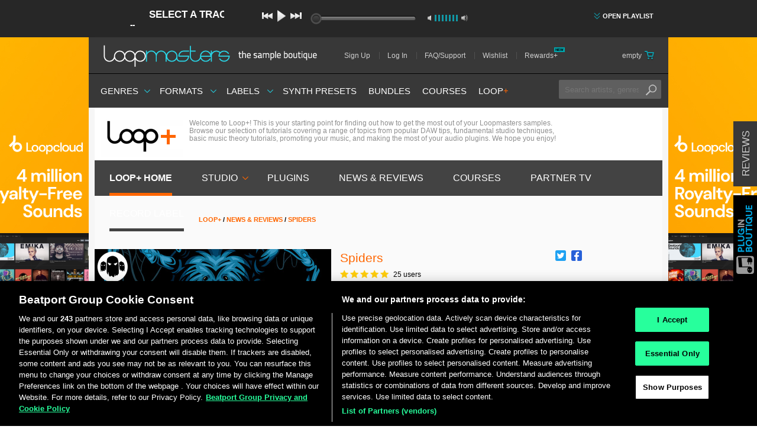

--- FILE ---
content_type: text/html; charset=utf-8
request_url: https://www.loopmasters.com/products/11691-Spiders/articles
body_size: 38538
content:
<!DOCTYPE html>
<html>
<head>
<script type="text/javascript">window.NREUM||(NREUM={});NREUM.info={"beacon":"bam.nr-data.net","errorBeacon":"bam.nr-data.net","licenseKey":"641e7bb3ac","applicationID":"1215","transactionName":"cw1cQUVZWFkEEBpZF0QLUVlSRRtcDwZQQA==","queueTime":1,"applicationTime":223,"agent":""}</script>
<script type="text/javascript">(window.NREUM||(NREUM={})).init={privacy:{cookies_enabled:true},ajax:{deny_list:[]},feature_flags:["soft_nav"]};(window.NREUM||(NREUM={})).loader_config={xpid:"XQUFVVZACQEBUQ==",licenseKey:"641e7bb3ac",applicationID:"1215",browserID:"169270"};;/*! For license information please see nr-loader-full-1.308.0.min.js.LICENSE.txt */
(()=>{var e,t,r={384:(e,t,r)=>{"use strict";r.d(t,{NT:()=>a,US:()=>u,Zm:()=>o,bQ:()=>d,dV:()=>c,pV:()=>l});var n=r(6154),i=r(1863),s=r(1910);const a={beacon:"bam.nr-data.net",errorBeacon:"bam.nr-data.net"};function o(){return n.gm.NREUM||(n.gm.NREUM={}),void 0===n.gm.newrelic&&(n.gm.newrelic=n.gm.NREUM),n.gm.NREUM}function c(){let e=o();return e.o||(e.o={ST:n.gm.setTimeout,SI:n.gm.setImmediate||n.gm.setInterval,CT:n.gm.clearTimeout,XHR:n.gm.XMLHttpRequest,REQ:n.gm.Request,EV:n.gm.Event,PR:n.gm.Promise,MO:n.gm.MutationObserver,FETCH:n.gm.fetch,WS:n.gm.WebSocket},(0,s.i)(...Object.values(e.o))),e}function d(e,t){let r=o();r.initializedAgents??={},t.initializedAt={ms:(0,i.t)(),date:new Date},r.initializedAgents[e]=t}function u(e,t){o()[e]=t}function l(){return function(){let e=o();const t=e.info||{};e.info={beacon:a.beacon,errorBeacon:a.errorBeacon,...t}}(),function(){let e=o();const t=e.init||{};e.init={...t}}(),c(),function(){let e=o();const t=e.loader_config||{};e.loader_config={...t}}(),o()}},782:(e,t,r)=>{"use strict";r.d(t,{T:()=>n});const n=r(860).K7.pageViewTiming},860:(e,t,r)=>{"use strict";r.d(t,{$J:()=>u,K7:()=>c,P3:()=>d,XX:()=>i,Yy:()=>o,df:()=>s,qY:()=>n,v4:()=>a});const n="events",i="jserrors",s="browser/blobs",a="rum",o="browser/logs",c={ajax:"ajax",genericEvents:"generic_events",jserrors:i,logging:"logging",metrics:"metrics",pageAction:"page_action",pageViewEvent:"page_view_event",pageViewTiming:"page_view_timing",sessionReplay:"session_replay",sessionTrace:"session_trace",softNav:"soft_navigations",spa:"spa"},d={[c.pageViewEvent]:1,[c.pageViewTiming]:2,[c.metrics]:3,[c.jserrors]:4,[c.spa]:5,[c.ajax]:6,[c.sessionTrace]:7,[c.softNav]:8,[c.sessionReplay]:9,[c.logging]:10,[c.genericEvents]:11},u={[c.pageViewEvent]:a,[c.pageViewTiming]:n,[c.ajax]:n,[c.spa]:n,[c.softNav]:n,[c.metrics]:i,[c.jserrors]:i,[c.sessionTrace]:s,[c.sessionReplay]:s,[c.logging]:o,[c.genericEvents]:"ins"}},944:(e,t,r)=>{"use strict";r.d(t,{R:()=>i});var n=r(3241);function i(e,t){"function"==typeof console.debug&&(console.debug("New Relic Warning: https://github.com/newrelic/newrelic-browser-agent/blob/main/docs/warning-codes.md#".concat(e),t),(0,n.W)({agentIdentifier:null,drained:null,type:"data",name:"warn",feature:"warn",data:{code:e,secondary:t}}))}},993:(e,t,r)=>{"use strict";r.d(t,{A$:()=>s,ET:()=>a,TZ:()=>o,p_:()=>i});var n=r(860);const i={ERROR:"ERROR",WARN:"WARN",INFO:"INFO",DEBUG:"DEBUG",TRACE:"TRACE"},s={OFF:0,ERROR:1,WARN:2,INFO:3,DEBUG:4,TRACE:5},a="log",o=n.K7.logging},1541:(e,t,r)=>{"use strict";r.d(t,{U:()=>i,f:()=>n});const n={MFE:"MFE",BA:"BA"};function i(e,t){if(2!==t?.harvestEndpointVersion)return{};const r=t.agentRef.runtime.appMetadata.agents[0].entityGuid;return e?{"source.id":e.id,"source.name":e.name,"source.type":e.type,"parent.id":e.parent?.id||r,"parent.type":e.parent?.type||n.BA}:{"entity.guid":r,appId:t.agentRef.info.applicationID}}},1687:(e,t,r)=>{"use strict";r.d(t,{Ak:()=>d,Ze:()=>h,x3:()=>u});var n=r(3241),i=r(7836),s=r(3606),a=r(860),o=r(2646);const c={};function d(e,t){const r={staged:!1,priority:a.P3[t]||0};l(e),c[e].get(t)||c[e].set(t,r)}function u(e,t){e&&c[e]&&(c[e].get(t)&&c[e].delete(t),p(e,t,!1),c[e].size&&f(e))}function l(e){if(!e)throw new Error("agentIdentifier required");c[e]||(c[e]=new Map)}function h(e="",t="feature",r=!1){if(l(e),!e||!c[e].get(t)||r)return p(e,t);c[e].get(t).staged=!0,f(e)}function f(e){const t=Array.from(c[e]);t.every(([e,t])=>t.staged)&&(t.sort((e,t)=>e[1].priority-t[1].priority),t.forEach(([t])=>{c[e].delete(t),p(e,t)}))}function p(e,t,r=!0){const a=e?i.ee.get(e):i.ee,c=s.i.handlers;if(!a.aborted&&a.backlog&&c){if((0,n.W)({agentIdentifier:e,type:"lifecycle",name:"drain",feature:t}),r){const e=a.backlog[t],r=c[t];if(r){for(let t=0;e&&t<e.length;++t)g(e[t],r);Object.entries(r).forEach(([e,t])=>{Object.values(t||{}).forEach(t=>{t[0]?.on&&t[0]?.context()instanceof o.y&&t[0].on(e,t[1])})})}}a.isolatedBacklog||delete c[t],a.backlog[t]=null,a.emit("drain-"+t,[])}}function g(e,t){var r=e[1];Object.values(t[r]||{}).forEach(t=>{var r=e[0];if(t[0]===r){var n=t[1],i=e[3],s=e[2];n.apply(i,s)}})}},1738:(e,t,r)=>{"use strict";r.d(t,{U:()=>f,Y:()=>h});var n=r(3241),i=r(9908),s=r(1863),a=r(944),o=r(5701),c=r(3969),d=r(8362),u=r(860),l=r(4261);function h(e,t,r,s){const h=s||r;!h||h[e]&&h[e]!==d.d.prototype[e]||(h[e]=function(){(0,i.p)(c.xV,["API/"+e+"/called"],void 0,u.K7.metrics,r.ee),(0,n.W)({agentIdentifier:r.agentIdentifier,drained:!!o.B?.[r.agentIdentifier],type:"data",name:"api",feature:l.Pl+e,data:{}});try{return t.apply(this,arguments)}catch(e){(0,a.R)(23,e)}})}function f(e,t,r,n,a){const o=e.info;null===r?delete o.jsAttributes[t]:o.jsAttributes[t]=r,(a||null===r)&&(0,i.p)(l.Pl+n,[(0,s.t)(),t,r],void 0,"session",e.ee)}},1741:(e,t,r)=>{"use strict";r.d(t,{W:()=>s});var n=r(944),i=r(4261);class s{#e(e,...t){if(this[e]!==s.prototype[e])return this[e](...t);(0,n.R)(35,e)}addPageAction(e,t){return this.#e(i.hG,e,t)}register(e){return this.#e(i.eY,e)}recordCustomEvent(e,t){return this.#e(i.fF,e,t)}setPageViewName(e,t){return this.#e(i.Fw,e,t)}setCustomAttribute(e,t,r){return this.#e(i.cD,e,t,r)}noticeError(e,t){return this.#e(i.o5,e,t)}setUserId(e,t=!1){return this.#e(i.Dl,e,t)}setApplicationVersion(e){return this.#e(i.nb,e)}setErrorHandler(e){return this.#e(i.bt,e)}addRelease(e,t){return this.#e(i.k6,e,t)}log(e,t){return this.#e(i.$9,e,t)}start(){return this.#e(i.d3)}finished(e){return this.#e(i.BL,e)}recordReplay(){return this.#e(i.CH)}pauseReplay(){return this.#e(i.Tb)}addToTrace(e){return this.#e(i.U2,e)}setCurrentRouteName(e){return this.#e(i.PA,e)}interaction(e){return this.#e(i.dT,e)}wrapLogger(e,t,r){return this.#e(i.Wb,e,t,r)}measure(e,t){return this.#e(i.V1,e,t)}consent(e){return this.#e(i.Pv,e)}}},1863:(e,t,r)=>{"use strict";function n(){return Math.floor(performance.now())}r.d(t,{t:()=>n})},1910:(e,t,r)=>{"use strict";r.d(t,{i:()=>s});var n=r(944);const i=new Map;function s(...e){return e.every(e=>{if(i.has(e))return i.get(e);const t="function"==typeof e?e.toString():"",r=t.includes("[native code]"),s=t.includes("nrWrapper");return r||s||(0,n.R)(64,e?.name||t),i.set(e,r),r})}},2555:(e,t,r)=>{"use strict";r.d(t,{D:()=>o,f:()=>a});var n=r(384),i=r(8122);const s={beacon:n.NT.beacon,errorBeacon:n.NT.errorBeacon,licenseKey:void 0,applicationID:void 0,sa:void 0,queueTime:void 0,applicationTime:void 0,ttGuid:void 0,user:void 0,account:void 0,product:void 0,extra:void 0,jsAttributes:{},userAttributes:void 0,atts:void 0,transactionName:void 0,tNamePlain:void 0};function a(e){try{return!!e.licenseKey&&!!e.errorBeacon&&!!e.applicationID}catch(e){return!1}}const o=e=>(0,i.a)(e,s)},2614:(e,t,r)=>{"use strict";r.d(t,{BB:()=>a,H3:()=>n,g:()=>d,iL:()=>c,tS:()=>o,uh:()=>i,wk:()=>s});const n="NRBA",i="SESSION",s=144e5,a=18e5,o={STARTED:"session-started",PAUSE:"session-pause",RESET:"session-reset",RESUME:"session-resume",UPDATE:"session-update"},c={SAME_TAB:"same-tab",CROSS_TAB:"cross-tab"},d={OFF:0,FULL:1,ERROR:2}},2646:(e,t,r)=>{"use strict";r.d(t,{y:()=>n});class n{constructor(e){this.contextId=e}}},2843:(e,t,r)=>{"use strict";r.d(t,{G:()=>s,u:()=>i});var n=r(3878);function i(e,t=!1,r,i){(0,n.DD)("visibilitychange",function(){if(t)return void("hidden"===document.visibilityState&&e());e(document.visibilityState)},r,i)}function s(e,t,r){(0,n.sp)("pagehide",e,t,r)}},3241:(e,t,r)=>{"use strict";r.d(t,{W:()=>s});var n=r(6154);const i="newrelic";function s(e={}){try{n.gm.dispatchEvent(new CustomEvent(i,{detail:e}))}catch(e){}}},3304:(e,t,r)=>{"use strict";r.d(t,{A:()=>s});var n=r(7836);const i=()=>{const e=new WeakSet;return(t,r)=>{if("object"==typeof r&&null!==r){if(e.has(r))return;e.add(r)}return r}};function s(e){try{return JSON.stringify(e,i())??""}catch(e){try{n.ee.emit("internal-error",[e])}catch(e){}return""}}},3333:(e,t,r)=>{"use strict";r.d(t,{$v:()=>u,TZ:()=>n,Xh:()=>c,Zp:()=>i,kd:()=>d,mq:()=>o,nf:()=>a,qN:()=>s});const n=r(860).K7.genericEvents,i=["auxclick","click","copy","keydown","paste","scrollend"],s=["focus","blur"],a=4,o=1e3,c=2e3,d=["PageAction","UserAction","BrowserPerformance"],u={RESOURCES:"experimental.resources",REGISTER:"register"}},3434:(e,t,r)=>{"use strict";r.d(t,{Jt:()=>s,YM:()=>d});var n=r(7836),i=r(5607);const s="nr@original:".concat(i.W),a=50;var o=Object.prototype.hasOwnProperty,c=!1;function d(e,t){return e||(e=n.ee),r.inPlace=function(e,t,n,i,s){n||(n="");const a="-"===n.charAt(0);for(let o=0;o<t.length;o++){const c=t[o],d=e[c];l(d)||(e[c]=r(d,a?c+n:n,i,c,s))}},r.flag=s,r;function r(t,r,n,c,d){return l(t)?t:(r||(r=""),nrWrapper[s]=t,function(e,t,r){if(Object.defineProperty&&Object.keys)try{return Object.keys(e).forEach(function(r){Object.defineProperty(t,r,{get:function(){return e[r]},set:function(t){return e[r]=t,t}})}),t}catch(e){u([e],r)}for(var n in e)o.call(e,n)&&(t[n]=e[n])}(t,nrWrapper,e),nrWrapper);function nrWrapper(){var s,o,l,h;let f;try{o=this,s=[...arguments],l="function"==typeof n?n(s,o):n||{}}catch(t){u([t,"",[s,o,c],l],e)}i(r+"start",[s,o,c],l,d);const p=performance.now();let g;try{return h=t.apply(o,s),g=performance.now(),h}catch(e){throw g=performance.now(),i(r+"err",[s,o,e],l,d),f=e,f}finally{const e=g-p,t={start:p,end:g,duration:e,isLongTask:e>=a,methodName:c,thrownError:f};t.isLongTask&&i("long-task",[t,o],l,d),i(r+"end",[s,o,h],l,d)}}}function i(r,n,i,s){if(!c||t){var a=c;c=!0;try{e.emit(r,n,i,t,s)}catch(t){u([t,r,n,i],e)}c=a}}}function u(e,t){t||(t=n.ee);try{t.emit("internal-error",e)}catch(e){}}function l(e){return!(e&&"function"==typeof e&&e.apply&&!e[s])}},3606:(e,t,r)=>{"use strict";r.d(t,{i:()=>s});var n=r(9908);s.on=a;var i=s.handlers={};function s(e,t,r,s){a(s||n.d,i,e,t,r)}function a(e,t,r,i,s){s||(s="feature"),e||(e=n.d);var a=t[s]=t[s]||{};(a[r]=a[r]||[]).push([e,i])}},3738:(e,t,r)=>{"use strict";r.d(t,{He:()=>i,Kp:()=>o,Lc:()=>d,Rz:()=>u,TZ:()=>n,bD:()=>s,d3:()=>a,jx:()=>l,sl:()=>h,uP:()=>c});const n=r(860).K7.sessionTrace,i="bstResource",s="resource",a="-start",o="-end",c="fn"+a,d="fn"+o,u="pushState",l=1e3,h=3e4},3785:(e,t,r)=>{"use strict";r.d(t,{R:()=>c,b:()=>d});var n=r(9908),i=r(1863),s=r(860),a=r(3969),o=r(993);function c(e,t,r={},c=o.p_.INFO,d=!0,u,l=(0,i.t)()){(0,n.p)(a.xV,["API/logging/".concat(c.toLowerCase(),"/called")],void 0,s.K7.metrics,e),(0,n.p)(o.ET,[l,t,r,c,d,u],void 0,s.K7.logging,e)}function d(e){return"string"==typeof e&&Object.values(o.p_).some(t=>t===e.toUpperCase().trim())}},3878:(e,t,r)=>{"use strict";function n(e,t){return{capture:e,passive:!1,signal:t}}function i(e,t,r=!1,i){window.addEventListener(e,t,n(r,i))}function s(e,t,r=!1,i){document.addEventListener(e,t,n(r,i))}r.d(t,{DD:()=>s,jT:()=>n,sp:()=>i})},3969:(e,t,r)=>{"use strict";r.d(t,{TZ:()=>n,XG:()=>o,rs:()=>i,xV:()=>a,z_:()=>s});const n=r(860).K7.metrics,i="sm",s="cm",a="storeSupportabilityMetrics",o="storeEventMetrics"},4234:(e,t,r)=>{"use strict";r.d(t,{W:()=>s});var n=r(7836),i=r(1687);class s{constructor(e,t){this.agentIdentifier=e,this.ee=n.ee.get(e),this.featureName=t,this.blocked=!1}deregisterDrain(){(0,i.x3)(this.agentIdentifier,this.featureName)}}},4261:(e,t,r)=>{"use strict";r.d(t,{$9:()=>d,BL:()=>o,CH:()=>f,Dl:()=>w,Fw:()=>y,PA:()=>m,Pl:()=>n,Pv:()=>T,Tb:()=>l,U2:()=>s,V1:()=>E,Wb:()=>x,bt:()=>b,cD:()=>v,d3:()=>R,dT:()=>c,eY:()=>p,fF:()=>h,hG:()=>i,k6:()=>a,nb:()=>g,o5:()=>u});const n="api-",i="addPageAction",s="addToTrace",a="addRelease",o="finished",c="interaction",d="log",u="noticeError",l="pauseReplay",h="recordCustomEvent",f="recordReplay",p="register",g="setApplicationVersion",m="setCurrentRouteName",v="setCustomAttribute",b="setErrorHandler",y="setPageViewName",w="setUserId",R="start",x="wrapLogger",E="measure",T="consent"},5205:(e,t,r)=>{"use strict";r.d(t,{j:()=>S});var n=r(384),i=r(1741);var s=r(2555),a=r(3333);const o=e=>{if(!e||"string"!=typeof e)return!1;try{document.createDocumentFragment().querySelector(e)}catch{return!1}return!0};var c=r(2614),d=r(944),u=r(8122);const l="[data-nr-mask]",h=e=>(0,u.a)(e,(()=>{const e={feature_flags:[],experimental:{allow_registered_children:!1,resources:!1},mask_selector:"*",block_selector:"[data-nr-block]",mask_input_options:{color:!1,date:!1,"datetime-local":!1,email:!1,month:!1,number:!1,range:!1,search:!1,tel:!1,text:!1,time:!1,url:!1,week:!1,textarea:!1,select:!1,password:!0}};return{ajax:{deny_list:void 0,block_internal:!0,enabled:!0,autoStart:!0},api:{get allow_registered_children(){return e.feature_flags.includes(a.$v.REGISTER)||e.experimental.allow_registered_children},set allow_registered_children(t){e.experimental.allow_registered_children=t},duplicate_registered_data:!1},browser_consent_mode:{enabled:!1},distributed_tracing:{enabled:void 0,exclude_newrelic_header:void 0,cors_use_newrelic_header:void 0,cors_use_tracecontext_headers:void 0,allowed_origins:void 0},get feature_flags(){return e.feature_flags},set feature_flags(t){e.feature_flags=t},generic_events:{enabled:!0,autoStart:!0},harvest:{interval:30},jserrors:{enabled:!0,autoStart:!0},logging:{enabled:!0,autoStart:!0},metrics:{enabled:!0,autoStart:!0},obfuscate:void 0,page_action:{enabled:!0},page_view_event:{enabled:!0,autoStart:!0},page_view_timing:{enabled:!0,autoStart:!0},performance:{capture_marks:!1,capture_measures:!1,capture_detail:!0,resources:{get enabled(){return e.feature_flags.includes(a.$v.RESOURCES)||e.experimental.resources},set enabled(t){e.experimental.resources=t},asset_types:[],first_party_domains:[],ignore_newrelic:!0}},privacy:{cookies_enabled:!0},proxy:{assets:void 0,beacon:void 0},session:{expiresMs:c.wk,inactiveMs:c.BB},session_replay:{autoStart:!0,enabled:!1,preload:!1,sampling_rate:10,error_sampling_rate:100,collect_fonts:!1,inline_images:!1,fix_stylesheets:!0,mask_all_inputs:!0,get mask_text_selector(){return e.mask_selector},set mask_text_selector(t){o(t)?e.mask_selector="".concat(t,",").concat(l):""===t||null===t?e.mask_selector=l:(0,d.R)(5,t)},get block_class(){return"nr-block"},get ignore_class(){return"nr-ignore"},get mask_text_class(){return"nr-mask"},get block_selector(){return e.block_selector},set block_selector(t){o(t)?e.block_selector+=",".concat(t):""!==t&&(0,d.R)(6,t)},get mask_input_options(){return e.mask_input_options},set mask_input_options(t){t&&"object"==typeof t?e.mask_input_options={...t,password:!0}:(0,d.R)(7,t)}},session_trace:{enabled:!0,autoStart:!0},soft_navigations:{enabled:!0,autoStart:!0},spa:{enabled:!0,autoStart:!0},ssl:void 0,user_actions:{enabled:!0,elementAttributes:["id","className","tagName","type"]}}})());var f=r(6154),p=r(9324);let g=0;const m={buildEnv:p.F3,distMethod:p.Xs,version:p.xv,originTime:f.WN},v={consented:!1},b={appMetadata:{},get consented(){return this.session?.state?.consent||v.consented},set consented(e){v.consented=e},customTransaction:void 0,denyList:void 0,disabled:!1,harvester:void 0,isolatedBacklog:!1,isRecording:!1,loaderType:void 0,maxBytes:3e4,obfuscator:void 0,onerror:void 0,ptid:void 0,releaseIds:{},session:void 0,timeKeeper:void 0,registeredEntities:[],jsAttributesMetadata:{bytes:0},get harvestCount(){return++g}},y=e=>{const t=(0,u.a)(e,b),r=Object.keys(m).reduce((e,t)=>(e[t]={value:m[t],writable:!1,configurable:!0,enumerable:!0},e),{});return Object.defineProperties(t,r)};var w=r(5701);const R=e=>{const t=e.startsWith("http");e+="/",r.p=t?e:"https://"+e};var x=r(7836),E=r(3241);const T={accountID:void 0,trustKey:void 0,agentID:void 0,licenseKey:void 0,applicationID:void 0,xpid:void 0},A=e=>(0,u.a)(e,T),_=new Set;function S(e,t={},r,a){let{init:o,info:c,loader_config:d,runtime:u={},exposed:l=!0}=t;if(!c){const e=(0,n.pV)();o=e.init,c=e.info,d=e.loader_config}e.init=h(o||{}),e.loader_config=A(d||{}),c.jsAttributes??={},f.bv&&(c.jsAttributes.isWorker=!0),e.info=(0,s.D)(c);const p=e.init,g=[c.beacon,c.errorBeacon];_.has(e.agentIdentifier)||(p.proxy.assets&&(R(p.proxy.assets),g.push(p.proxy.assets)),p.proxy.beacon&&g.push(p.proxy.beacon),e.beacons=[...g],function(e){const t=(0,n.pV)();Object.getOwnPropertyNames(i.W.prototype).forEach(r=>{const n=i.W.prototype[r];if("function"!=typeof n||"constructor"===n)return;let s=t[r];e[r]&&!1!==e.exposed&&"micro-agent"!==e.runtime?.loaderType&&(t[r]=(...t)=>{const n=e[r](...t);return s?s(...t):n})})}(e),(0,n.US)("activatedFeatures",w.B)),u.denyList=[...p.ajax.deny_list||[],...p.ajax.block_internal?g:[]],u.ptid=e.agentIdentifier,u.loaderType=r,e.runtime=y(u),_.has(e.agentIdentifier)||(e.ee=x.ee.get(e.agentIdentifier),e.exposed=l,(0,E.W)({agentIdentifier:e.agentIdentifier,drained:!!w.B?.[e.agentIdentifier],type:"lifecycle",name:"initialize",feature:void 0,data:e.config})),_.add(e.agentIdentifier)}},5270:(e,t,r)=>{"use strict";r.d(t,{Aw:()=>a,SR:()=>s,rF:()=>o});var n=r(384),i=r(7767);function s(e){return!!(0,n.dV)().o.MO&&(0,i.V)(e)&&!0===e?.session_trace.enabled}function a(e){return!0===e?.session_replay.preload&&s(e)}function o(e,t){try{if("string"==typeof t?.type){if("password"===t.type.toLowerCase())return"*".repeat(e?.length||0);if(void 0!==t?.dataset?.nrUnmask||t?.classList?.contains("nr-unmask"))return e}}catch(e){}return"string"==typeof e?e.replace(/[\S]/g,"*"):"*".repeat(e?.length||0)}},5289:(e,t,r)=>{"use strict";r.d(t,{GG:()=>a,Qr:()=>c,sB:()=>o});var n=r(3878),i=r(6389);function s(){return"undefined"==typeof document||"complete"===document.readyState}function a(e,t){if(s())return e();const r=(0,i.J)(e),a=setInterval(()=>{s()&&(clearInterval(a),r())},500);(0,n.sp)("load",r,t)}function o(e){if(s())return e();(0,n.DD)("DOMContentLoaded",e)}function c(e){if(s())return e();(0,n.sp)("popstate",e)}},5607:(e,t,r)=>{"use strict";r.d(t,{W:()=>n});const n=(0,r(9566).bz)()},5701:(e,t,r)=>{"use strict";r.d(t,{B:()=>s,t:()=>a});var n=r(3241);const i=new Set,s={};function a(e,t){const r=t.agentIdentifier;s[r]??={},e&&"object"==typeof e&&(i.has(r)||(t.ee.emit("rumresp",[e]),s[r]=e,i.add(r),(0,n.W)({agentIdentifier:r,loaded:!0,drained:!0,type:"lifecycle",name:"load",feature:void 0,data:e})))}},6154:(e,t,r)=>{"use strict";r.d(t,{OF:()=>d,RI:()=>i,WN:()=>h,bv:()=>s,eN:()=>f,gm:()=>a,lR:()=>l,m:()=>c,mw:()=>o,sb:()=>u});var n=r(1863);const i="undefined"!=typeof window&&!!window.document,s="undefined"!=typeof WorkerGlobalScope&&("undefined"!=typeof self&&self instanceof WorkerGlobalScope&&self.navigator instanceof WorkerNavigator||"undefined"!=typeof globalThis&&globalThis instanceof WorkerGlobalScope&&globalThis.navigator instanceof WorkerNavigator),a=i?window:"undefined"!=typeof WorkerGlobalScope&&("undefined"!=typeof self&&self instanceof WorkerGlobalScope&&self||"undefined"!=typeof globalThis&&globalThis instanceof WorkerGlobalScope&&globalThis),o=Boolean("hidden"===a?.document?.visibilityState),c=""+a?.location,d=/iPad|iPhone|iPod/.test(a.navigator?.userAgent),u=d&&"undefined"==typeof SharedWorker,l=(()=>{const e=a.navigator?.userAgent?.match(/Firefox[/\s](\d+\.\d+)/);return Array.isArray(e)&&e.length>=2?+e[1]:0})(),h=Date.now()-(0,n.t)(),f=()=>"undefined"!=typeof PerformanceNavigationTiming&&a?.performance?.getEntriesByType("navigation")?.[0]?.responseStart},6344:(e,t,r)=>{"use strict";r.d(t,{BB:()=>u,Qb:()=>l,TZ:()=>i,Ug:()=>a,Vh:()=>s,_s:()=>o,bc:()=>d,yP:()=>c});var n=r(2614);const i=r(860).K7.sessionReplay,s="errorDuringReplay",a=.12,o={DomContentLoaded:0,Load:1,FullSnapshot:2,IncrementalSnapshot:3,Meta:4,Custom:5},c={[n.g.ERROR]:15e3,[n.g.FULL]:3e5,[n.g.OFF]:0},d={RESET:{message:"Session was reset",sm:"Reset"},IMPORT:{message:"Recorder failed to import",sm:"Import"},TOO_MANY:{message:"429: Too Many Requests",sm:"Too-Many"},TOO_BIG:{message:"Payload was too large",sm:"Too-Big"},CROSS_TAB:{message:"Session Entity was set to OFF on another tab",sm:"Cross-Tab"},ENTITLEMENTS:{message:"Session Replay is not allowed and will not be started",sm:"Entitlement"}},u=5e3,l={API:"api",RESUME:"resume",SWITCH_TO_FULL:"switchToFull",INITIALIZE:"initialize",PRELOAD:"preload"}},6389:(e,t,r)=>{"use strict";function n(e,t=500,r={}){const n=r?.leading||!1;let i;return(...r)=>{n&&void 0===i&&(e.apply(this,r),i=setTimeout(()=>{i=clearTimeout(i)},t)),n||(clearTimeout(i),i=setTimeout(()=>{e.apply(this,r)},t))}}function i(e){let t=!1;return(...r)=>{t||(t=!0,e.apply(this,r))}}r.d(t,{J:()=>i,s:()=>n})},6630:(e,t,r)=>{"use strict";r.d(t,{T:()=>n});const n=r(860).K7.pageViewEvent},6774:(e,t,r)=>{"use strict";r.d(t,{T:()=>n});const n=r(860).K7.jserrors},7295:(e,t,r)=>{"use strict";r.d(t,{Xv:()=>a,gX:()=>i,iW:()=>s});var n=[];function i(e){if(!e||s(e))return!1;if(0===n.length)return!0;if("*"===n[0].hostname)return!1;for(var t=0;t<n.length;t++){var r=n[t];if(r.hostname.test(e.hostname)&&r.pathname.test(e.pathname))return!1}return!0}function s(e){return void 0===e.hostname}function a(e){if(n=[],e&&e.length)for(var t=0;t<e.length;t++){let r=e[t];if(!r)continue;if("*"===r)return void(n=[{hostname:"*"}]);0===r.indexOf("http://")?r=r.substring(7):0===r.indexOf("https://")&&(r=r.substring(8));const i=r.indexOf("/");let s,a;i>0?(s=r.substring(0,i),a=r.substring(i)):(s=r,a="*");let[c]=s.split(":");n.push({hostname:o(c),pathname:o(a,!0)})}}function o(e,t=!1){const r=e.replace(/[.+?^${}()|[\]\\]/g,e=>"\\"+e).replace(/\*/g,".*?");return new RegExp((t?"^":"")+r+"$")}},7485:(e,t,r)=>{"use strict";r.d(t,{D:()=>i});var n=r(6154);function i(e){if(0===(e||"").indexOf("data:"))return{protocol:"data"};try{const t=new URL(e,location.href),r={port:t.port,hostname:t.hostname,pathname:t.pathname,search:t.search,protocol:t.protocol.slice(0,t.protocol.indexOf(":")),sameOrigin:t.protocol===n.gm?.location?.protocol&&t.host===n.gm?.location?.host};return r.port&&""!==r.port||("http:"===t.protocol&&(r.port="80"),"https:"===t.protocol&&(r.port="443")),r.pathname&&""!==r.pathname?r.pathname.startsWith("/")||(r.pathname="/".concat(r.pathname)):r.pathname="/",r}catch(e){return{}}}},7699:(e,t,r)=>{"use strict";r.d(t,{It:()=>s,KC:()=>o,No:()=>i,qh:()=>a});var n=r(860);const i=16e3,s=1e6,a="SESSION_ERROR",o={[n.K7.logging]:!0,[n.K7.genericEvents]:!1,[n.K7.jserrors]:!1,[n.K7.ajax]:!1}},7767:(e,t,r)=>{"use strict";r.d(t,{V:()=>i});var n=r(6154);const i=e=>n.RI&&!0===e?.privacy.cookies_enabled},7836:(e,t,r)=>{"use strict";r.d(t,{P:()=>o,ee:()=>c});var n=r(384),i=r(8990),s=r(2646),a=r(5607);const o="nr@context:".concat(a.W),c=function e(t,r){var n={},a={},u={},l=!1;try{l=16===r.length&&d.initializedAgents?.[r]?.runtime.isolatedBacklog}catch(e){}var h={on:p,addEventListener:p,removeEventListener:function(e,t){var r=n[e];if(!r)return;for(var i=0;i<r.length;i++)r[i]===t&&r.splice(i,1)},emit:function(e,r,n,i,s){!1!==s&&(s=!0);if(c.aborted&&!i)return;t&&s&&t.emit(e,r,n);var o=f(n);g(e).forEach(e=>{e.apply(o,r)});var d=v()[a[e]];d&&d.push([h,e,r,o]);return o},get:m,listeners:g,context:f,buffer:function(e,t){const r=v();if(t=t||"feature",h.aborted)return;Object.entries(e||{}).forEach(([e,n])=>{a[n]=t,t in r||(r[t]=[])})},abort:function(){h._aborted=!0,Object.keys(h.backlog).forEach(e=>{delete h.backlog[e]})},isBuffering:function(e){return!!v()[a[e]]},debugId:r,backlog:l?{}:t&&"object"==typeof t.backlog?t.backlog:{},isolatedBacklog:l};return Object.defineProperty(h,"aborted",{get:()=>{let e=h._aborted||!1;return e||(t&&(e=t.aborted),e)}}),h;function f(e){return e&&e instanceof s.y?e:e?(0,i.I)(e,o,()=>new s.y(o)):new s.y(o)}function p(e,t){n[e]=g(e).concat(t)}function g(e){return n[e]||[]}function m(t){return u[t]=u[t]||e(h,t)}function v(){return h.backlog}}(void 0,"globalEE"),d=(0,n.Zm)();d.ee||(d.ee=c)},8122:(e,t,r)=>{"use strict";r.d(t,{a:()=>i});var n=r(944);function i(e,t){try{if(!e||"object"!=typeof e)return(0,n.R)(3);if(!t||"object"!=typeof t)return(0,n.R)(4);const r=Object.create(Object.getPrototypeOf(t),Object.getOwnPropertyDescriptors(t)),s=0===Object.keys(r).length?e:r;for(let a in s)if(void 0!==e[a])try{if(null===e[a]){r[a]=null;continue}Array.isArray(e[a])&&Array.isArray(t[a])?r[a]=Array.from(new Set([...e[a],...t[a]])):"object"==typeof e[a]&&"object"==typeof t[a]?r[a]=i(e[a],t[a]):r[a]=e[a]}catch(e){r[a]||(0,n.R)(1,e)}return r}catch(e){(0,n.R)(2,e)}}},8139:(e,t,r)=>{"use strict";r.d(t,{u:()=>h});var n=r(7836),i=r(3434),s=r(8990),a=r(6154);const o={},c=a.gm.XMLHttpRequest,d="addEventListener",u="removeEventListener",l="nr@wrapped:".concat(n.P);function h(e){var t=function(e){return(e||n.ee).get("events")}(e);if(o[t.debugId]++)return t;o[t.debugId]=1;var r=(0,i.YM)(t,!0);function h(e){r.inPlace(e,[d,u],"-",p)}function p(e,t){return e[1]}return"getPrototypeOf"in Object&&(a.RI&&f(document,h),c&&f(c.prototype,h),f(a.gm,h)),t.on(d+"-start",function(e,t){var n=e[1];if(null!==n&&("function"==typeof n||"object"==typeof n)&&"newrelic"!==e[0]){var i=(0,s.I)(n,l,function(){var e={object:function(){if("function"!=typeof n.handleEvent)return;return n.handleEvent.apply(n,arguments)},function:n}[typeof n];return e?r(e,"fn-",null,e.name||"anonymous"):n});this.wrapped=e[1]=i}}),t.on(u+"-start",function(e){e[1]=this.wrapped||e[1]}),t}function f(e,t,...r){let n=e;for(;"object"==typeof n&&!Object.prototype.hasOwnProperty.call(n,d);)n=Object.getPrototypeOf(n);n&&t(n,...r)}},8362:(e,t,r)=>{"use strict";r.d(t,{d:()=>s});var n=r(9566),i=r(1741);class s extends i.W{agentIdentifier=(0,n.LA)(16)}},8374:(e,t,r)=>{r.nc=(()=>{try{return document?.currentScript?.nonce}catch(e){}return""})()},8990:(e,t,r)=>{"use strict";r.d(t,{I:()=>i});var n=Object.prototype.hasOwnProperty;function i(e,t,r){if(n.call(e,t))return e[t];var i=r();if(Object.defineProperty&&Object.keys)try{return Object.defineProperty(e,t,{value:i,writable:!0,enumerable:!1}),i}catch(e){}return e[t]=i,i}},9119:(e,t,r)=>{"use strict";r.d(t,{L:()=>s});var n=/([^?#]*)[^#]*(#[^?]*|$).*/,i=/([^?#]*)().*/;function s(e,t){return e?e.replace(t?n:i,"$1$2"):e}},9300:(e,t,r)=>{"use strict";r.d(t,{T:()=>n});const n=r(860).K7.ajax},9324:(e,t,r)=>{"use strict";r.d(t,{AJ:()=>a,F3:()=>i,Xs:()=>s,Yq:()=>o,xv:()=>n});const n="1.308.0",i="PROD",s="CDN",a="@newrelic/rrweb",o="1.0.1"},9566:(e,t,r)=>{"use strict";r.d(t,{LA:()=>o,ZF:()=>c,bz:()=>a,el:()=>d});var n=r(6154);const i="xxxxxxxx-xxxx-4xxx-yxxx-xxxxxxxxxxxx";function s(e,t){return e?15&e[t]:16*Math.random()|0}function a(){const e=n.gm?.crypto||n.gm?.msCrypto;let t,r=0;return e&&e.getRandomValues&&(t=e.getRandomValues(new Uint8Array(30))),i.split("").map(e=>"x"===e?s(t,r++).toString(16):"y"===e?(3&s()|8).toString(16):e).join("")}function o(e){const t=n.gm?.crypto||n.gm?.msCrypto;let r,i=0;t&&t.getRandomValues&&(r=t.getRandomValues(new Uint8Array(e)));const a=[];for(var o=0;o<e;o++)a.push(s(r,i++).toString(16));return a.join("")}function c(){return o(16)}function d(){return o(32)}},9908:(e,t,r)=>{"use strict";r.d(t,{d:()=>n,p:()=>i});var n=r(7836).ee.get("handle");function i(e,t,r,i,s){s?(s.buffer([e],i),s.emit(e,t,r)):(n.buffer([e],i),n.emit(e,t,r))}}},n={};function i(e){var t=n[e];if(void 0!==t)return t.exports;var s=n[e]={exports:{}};return r[e](s,s.exports,i),s.exports}i.m=r,i.d=(e,t)=>{for(var r in t)i.o(t,r)&&!i.o(e,r)&&Object.defineProperty(e,r,{enumerable:!0,get:t[r]})},i.f={},i.e=e=>Promise.all(Object.keys(i.f).reduce((t,r)=>(i.f[r](e,t),t),[])),i.u=e=>({95:"nr-full-compressor",222:"nr-full-recorder",891:"nr-full"}[e]+"-1.308.0.min.js"),i.o=(e,t)=>Object.prototype.hasOwnProperty.call(e,t),e={},t="NRBA-1.308.0.PROD:",i.l=(r,n,s,a)=>{if(e[r])e[r].push(n);else{var o,c;if(void 0!==s)for(var d=document.getElementsByTagName("script"),u=0;u<d.length;u++){var l=d[u];if(l.getAttribute("src")==r||l.getAttribute("data-webpack")==t+s){o=l;break}}if(!o){c=!0;var h={891:"sha512-fcveNDcpRQS9OweGhN4uJe88Qmg+EVyH6j/wngwL2Le0m7LYyz7q+JDx7KBxsdDF4TaPVsSmHg12T3pHwdLa7w==",222:"sha512-O8ZzdvgB4fRyt7k2Qrr4STpR+tCA2mcQEig6/dP3rRy9uEx1CTKQ6cQ7Src0361y7xS434ua+zIPo265ZpjlEg==",95:"sha512-jDWejat/6/UDex/9XjYoPPmpMPuEvBCSuCg/0tnihjbn5bh9mP3An0NzFV9T5Tc+3kKhaXaZA8UIKPAanD2+Gw=="};(o=document.createElement("script")).charset="utf-8",i.nc&&o.setAttribute("nonce",i.nc),o.setAttribute("data-webpack",t+s),o.src=r,0!==o.src.indexOf(window.location.origin+"/")&&(o.crossOrigin="anonymous"),h[a]&&(o.integrity=h[a])}e[r]=[n];var f=(t,n)=>{o.onerror=o.onload=null,clearTimeout(p);var i=e[r];if(delete e[r],o.parentNode&&o.parentNode.removeChild(o),i&&i.forEach(e=>e(n)),t)return t(n)},p=setTimeout(f.bind(null,void 0,{type:"timeout",target:o}),12e4);o.onerror=f.bind(null,o.onerror),o.onload=f.bind(null,o.onload),c&&document.head.appendChild(o)}},i.r=e=>{"undefined"!=typeof Symbol&&Symbol.toStringTag&&Object.defineProperty(e,Symbol.toStringTag,{value:"Module"}),Object.defineProperty(e,"__esModule",{value:!0})},i.p="https://js-agent.newrelic.com/",(()=>{var e={85:0,959:0};i.f.j=(t,r)=>{var n=i.o(e,t)?e[t]:void 0;if(0!==n)if(n)r.push(n[2]);else{var s=new Promise((r,i)=>n=e[t]=[r,i]);r.push(n[2]=s);var a=i.p+i.u(t),o=new Error;i.l(a,r=>{if(i.o(e,t)&&(0!==(n=e[t])&&(e[t]=void 0),n)){var s=r&&("load"===r.type?"missing":r.type),a=r&&r.target&&r.target.src;o.message="Loading chunk "+t+" failed: ("+s+": "+a+")",o.name="ChunkLoadError",o.type=s,o.request=a,n[1](o)}},"chunk-"+t,t)}};var t=(t,r)=>{var n,s,[a,o,c]=r,d=0;if(a.some(t=>0!==e[t])){for(n in o)i.o(o,n)&&(i.m[n]=o[n]);if(c)c(i)}for(t&&t(r);d<a.length;d++)s=a[d],i.o(e,s)&&e[s]&&e[s][0](),e[s]=0},r=self["webpackChunk:NRBA-1.308.0.PROD"]=self["webpackChunk:NRBA-1.308.0.PROD"]||[];r.forEach(t.bind(null,0)),r.push=t.bind(null,r.push.bind(r))})(),(()=>{"use strict";i(8374);var e=i(8362),t=i(860);const r=Object.values(t.K7);var n=i(5205);var s=i(9908),a=i(1863),o=i(4261),c=i(1738);var d=i(1687),u=i(4234),l=i(5289),h=i(6154),f=i(944),p=i(5270),g=i(7767),m=i(6389),v=i(7699);class b extends u.W{constructor(e,t){super(e.agentIdentifier,t),this.agentRef=e,this.abortHandler=void 0,this.featAggregate=void 0,this.loadedSuccessfully=void 0,this.onAggregateImported=new Promise(e=>{this.loadedSuccessfully=e}),this.deferred=Promise.resolve(),!1===e.init[this.featureName].autoStart?this.deferred=new Promise((t,r)=>{this.ee.on("manual-start-all",(0,m.J)(()=>{(0,d.Ak)(e.agentIdentifier,this.featureName),t()}))}):(0,d.Ak)(e.agentIdentifier,t)}importAggregator(e,t,r={}){if(this.featAggregate)return;const n=async()=>{let n;await this.deferred;try{if((0,g.V)(e.init)){const{setupAgentSession:t}=await i.e(891).then(i.bind(i,8766));n=t(e)}}catch(e){(0,f.R)(20,e),this.ee.emit("internal-error",[e]),(0,s.p)(v.qh,[e],void 0,this.featureName,this.ee)}try{if(!this.#t(this.featureName,n,e.init))return(0,d.Ze)(this.agentIdentifier,this.featureName),void this.loadedSuccessfully(!1);const{Aggregate:i}=await t();this.featAggregate=new i(e,r),e.runtime.harvester.initializedAggregates.push(this.featAggregate),this.loadedSuccessfully(!0)}catch(e){(0,f.R)(34,e),this.abortHandler?.(),(0,d.Ze)(this.agentIdentifier,this.featureName,!0),this.loadedSuccessfully(!1),this.ee&&this.ee.abort()}};h.RI?(0,l.GG)(()=>n(),!0):n()}#t(e,r,n){if(this.blocked)return!1;switch(e){case t.K7.sessionReplay:return(0,p.SR)(n)&&!!r;case t.K7.sessionTrace:return!!r;default:return!0}}}var y=i(6630),w=i(2614),R=i(3241);class x extends b{static featureName=y.T;constructor(e){var t;super(e,y.T),this.setupInspectionEvents(e.agentIdentifier),t=e,(0,c.Y)(o.Fw,function(e,r){"string"==typeof e&&("/"!==e.charAt(0)&&(e="/"+e),t.runtime.customTransaction=(r||"http://custom.transaction")+e,(0,s.p)(o.Pl+o.Fw,[(0,a.t)()],void 0,void 0,t.ee))},t),this.importAggregator(e,()=>i.e(891).then(i.bind(i,3718)))}setupInspectionEvents(e){const t=(t,r)=>{t&&(0,R.W)({agentIdentifier:e,timeStamp:t.timeStamp,loaded:"complete"===t.target.readyState,type:"window",name:r,data:t.target.location+""})};(0,l.sB)(e=>{t(e,"DOMContentLoaded")}),(0,l.GG)(e=>{t(e,"load")}),(0,l.Qr)(e=>{t(e,"navigate")}),this.ee.on(w.tS.UPDATE,(t,r)=>{(0,R.W)({agentIdentifier:e,type:"lifecycle",name:"session",data:r})})}}var E=i(384);class T extends e.d{constructor(e){var t;(super(),h.gm)?(this.features={},(0,E.bQ)(this.agentIdentifier,this),this.desiredFeatures=new Set(e.features||[]),this.desiredFeatures.add(x),(0,n.j)(this,e,e.loaderType||"agent"),t=this,(0,c.Y)(o.cD,function(e,r,n=!1){if("string"==typeof e){if(["string","number","boolean"].includes(typeof r)||null===r)return(0,c.U)(t,e,r,o.cD,n);(0,f.R)(40,typeof r)}else(0,f.R)(39,typeof e)},t),function(e){(0,c.Y)(o.Dl,function(t,r=!1){if("string"!=typeof t&&null!==t)return void(0,f.R)(41,typeof t);const n=e.info.jsAttributes["enduser.id"];r&&null!=n&&n!==t?(0,s.p)(o.Pl+"setUserIdAndResetSession",[t],void 0,"session",e.ee):(0,c.U)(e,"enduser.id",t,o.Dl,!0)},e)}(this),function(e){(0,c.Y)(o.nb,function(t){if("string"==typeof t||null===t)return(0,c.U)(e,"application.version",t,o.nb,!1);(0,f.R)(42,typeof t)},e)}(this),function(e){(0,c.Y)(o.d3,function(){e.ee.emit("manual-start-all")},e)}(this),function(e){(0,c.Y)(o.Pv,function(t=!0){if("boolean"==typeof t){if((0,s.p)(o.Pl+o.Pv,[t],void 0,"session",e.ee),e.runtime.consented=t,t){const t=e.features.page_view_event;t.onAggregateImported.then(e=>{const r=t.featAggregate;e&&!r.sentRum&&r.sendRum()})}}else(0,f.R)(65,typeof t)},e)}(this),this.run()):(0,f.R)(21)}get config(){return{info:this.info,init:this.init,loader_config:this.loader_config,runtime:this.runtime}}get api(){return this}run(){try{const e=function(e){const t={};return r.forEach(r=>{t[r]=!!e[r]?.enabled}),t}(this.init),n=[...this.desiredFeatures];n.sort((e,r)=>t.P3[e.featureName]-t.P3[r.featureName]),n.forEach(r=>{if(!e[r.featureName]&&r.featureName!==t.K7.pageViewEvent)return;if(r.featureName===t.K7.spa)return void(0,f.R)(67);const n=function(e){switch(e){case t.K7.ajax:return[t.K7.jserrors];case t.K7.sessionTrace:return[t.K7.ajax,t.K7.pageViewEvent];case t.K7.sessionReplay:return[t.K7.sessionTrace];case t.K7.pageViewTiming:return[t.K7.pageViewEvent];default:return[]}}(r.featureName).filter(e=>!(e in this.features));n.length>0&&(0,f.R)(36,{targetFeature:r.featureName,missingDependencies:n}),this.features[r.featureName]=new r(this)})}catch(e){(0,f.R)(22,e);for(const e in this.features)this.features[e].abortHandler?.();const t=(0,E.Zm)();delete t.initializedAgents[this.agentIdentifier]?.features,delete this.sharedAggregator;return t.ee.get(this.agentIdentifier).abort(),!1}}}var A=i(2843),_=i(782);class S extends b{static featureName=_.T;constructor(e){super(e,_.T),h.RI&&((0,A.u)(()=>(0,s.p)("docHidden",[(0,a.t)()],void 0,_.T,this.ee),!0),(0,A.G)(()=>(0,s.p)("winPagehide",[(0,a.t)()],void 0,_.T,this.ee)),this.importAggregator(e,()=>i.e(891).then(i.bind(i,9018))))}}var O=i(3969);class I extends b{static featureName=O.TZ;constructor(e){super(e,O.TZ),h.RI&&document.addEventListener("securitypolicyviolation",e=>{(0,s.p)(O.xV,["Generic/CSPViolation/Detected"],void 0,this.featureName,this.ee)}),this.importAggregator(e,()=>i.e(891).then(i.bind(i,6555)))}}var P=i(6774),k=i(3878),N=i(3304);class D{constructor(e,t,r,n,i){this.name="UncaughtError",this.message="string"==typeof e?e:(0,N.A)(e),this.sourceURL=t,this.line=r,this.column=n,this.__newrelic=i}}function j(e){return M(e)?e:new D(void 0!==e?.message?e.message:e,e?.filename||e?.sourceURL,e?.lineno||e?.line,e?.colno||e?.col,e?.__newrelic,e?.cause)}function C(e){const t="Unhandled Promise Rejection: ";if(!e?.reason)return;if(M(e.reason)){try{e.reason.message.startsWith(t)||(e.reason.message=t+e.reason.message)}catch(e){}return j(e.reason)}const r=j(e.reason);return(r.message||"").startsWith(t)||(r.message=t+r.message),r}function L(e){if(e.error instanceof SyntaxError&&!/:\d+$/.test(e.error.stack?.trim())){const t=new D(e.message,e.filename,e.lineno,e.colno,e.error.__newrelic,e.cause);return t.name=SyntaxError.name,t}return M(e.error)?e.error:j(e)}function M(e){return e instanceof Error&&!!e.stack}function B(e,r,n,i,o=(0,a.t)()){"string"==typeof e&&(e=new Error(e)),(0,s.p)("err",[e,o,!1,r,n.runtime.isRecording,void 0,i],void 0,t.K7.jserrors,n.ee),(0,s.p)("uaErr",[],void 0,t.K7.genericEvents,n.ee)}var H=i(1541),K=i(993),W=i(3785);function U(e,{customAttributes:t={},level:r=K.p_.INFO}={},n,i,s=(0,a.t)()){(0,W.R)(n.ee,e,t,r,!1,i,s)}function F(e,r,n,i,c=(0,a.t)()){(0,s.p)(o.Pl+o.hG,[c,e,r,i],void 0,t.K7.genericEvents,n.ee)}function V(e,r,n,i,c=(0,a.t)()){const{start:d,end:u,customAttributes:l}=r||{},h={customAttributes:l||{}};if("object"!=typeof h.customAttributes||"string"!=typeof e||0===e.length)return void(0,f.R)(57);const p=(e,t)=>null==e?t:"number"==typeof e?e:e instanceof PerformanceMark?e.startTime:Number.NaN;if(h.start=p(d,0),h.end=p(u,c),Number.isNaN(h.start)||Number.isNaN(h.end))(0,f.R)(57);else{if(h.duration=h.end-h.start,!(h.duration<0))return(0,s.p)(o.Pl+o.V1,[h,e,i],void 0,t.K7.genericEvents,n.ee),h;(0,f.R)(58)}}function z(e,r={},n,i,c=(0,a.t)()){(0,s.p)(o.Pl+o.fF,[c,e,r,i],void 0,t.K7.genericEvents,n.ee)}function G(e){(0,c.Y)(o.eY,function(t){return Y(e,t)},e)}function Y(e,r,n){(0,f.R)(54,"newrelic.register"),r||={},r.type=H.f.MFE,r.licenseKey||=e.info.licenseKey,r.blocked=!1,r.parent=n||{},Array.isArray(r.tags)||(r.tags=[]);const i={};r.tags.forEach(e=>{"name"!==e&&"id"!==e&&(i["source.".concat(e)]=!0)}),r.isolated??=!0;let o=()=>{};const c=e.runtime.registeredEntities;if(!r.isolated){const e=c.find(({metadata:{target:{id:e}}})=>e===r.id&&!r.isolated);if(e)return e}const d=e=>{r.blocked=!0,o=e};function u(e){return"string"==typeof e&&!!e.trim()&&e.trim().length<501||"number"==typeof e}e.init.api.allow_registered_children||d((0,m.J)(()=>(0,f.R)(55))),u(r.id)&&u(r.name)||d((0,m.J)(()=>(0,f.R)(48,r)));const l={addPageAction:(t,n={})=>g(F,[t,{...i,...n},e],r),deregister:()=>{d((0,m.J)(()=>(0,f.R)(68)))},log:(t,n={})=>g(U,[t,{...n,customAttributes:{...i,...n.customAttributes||{}}},e],r),measure:(t,n={})=>g(V,[t,{...n,customAttributes:{...i,...n.customAttributes||{}}},e],r),noticeError:(t,n={})=>g(B,[t,{...i,...n},e],r),register:(t={})=>g(Y,[e,t],l.metadata.target),recordCustomEvent:(t,n={})=>g(z,[t,{...i,...n},e],r),setApplicationVersion:e=>p("application.version",e),setCustomAttribute:(e,t)=>p(e,t),setUserId:e=>p("enduser.id",e),metadata:{customAttributes:i,target:r}},h=()=>(r.blocked&&o(),r.blocked);h()||c.push(l);const p=(e,t)=>{h()||(i[e]=t)},g=(r,n,i)=>{if(h())return;const o=(0,a.t)();(0,s.p)(O.xV,["API/register/".concat(r.name,"/called")],void 0,t.K7.metrics,e.ee);try{if(e.init.api.duplicate_registered_data&&"register"!==r.name){let e=n;if(n[1]instanceof Object){const t={"child.id":i.id,"child.type":i.type};e="customAttributes"in n[1]?[n[0],{...n[1],customAttributes:{...n[1].customAttributes,...t}},...n.slice(2)]:[n[0],{...n[1],...t},...n.slice(2)]}r(...e,void 0,o)}return r(...n,i,o)}catch(e){(0,f.R)(50,e)}};return l}class q extends b{static featureName=P.T;constructor(e){var t;super(e,P.T),t=e,(0,c.Y)(o.o5,(e,r)=>B(e,r,t),t),function(e){(0,c.Y)(o.bt,function(t){e.runtime.onerror=t},e)}(e),function(e){let t=0;(0,c.Y)(o.k6,function(e,r){++t>10||(this.runtime.releaseIds[e.slice(-200)]=(""+r).slice(-200))},e)}(e),G(e);try{this.removeOnAbort=new AbortController}catch(e){}this.ee.on("internal-error",(t,r)=>{this.abortHandler&&(0,s.p)("ierr",[j(t),(0,a.t)(),!0,{},e.runtime.isRecording,r],void 0,this.featureName,this.ee)}),h.gm.addEventListener("unhandledrejection",t=>{this.abortHandler&&(0,s.p)("err",[C(t),(0,a.t)(),!1,{unhandledPromiseRejection:1},e.runtime.isRecording],void 0,this.featureName,this.ee)},(0,k.jT)(!1,this.removeOnAbort?.signal)),h.gm.addEventListener("error",t=>{this.abortHandler&&(0,s.p)("err",[L(t),(0,a.t)(),!1,{},e.runtime.isRecording],void 0,this.featureName,this.ee)},(0,k.jT)(!1,this.removeOnAbort?.signal)),this.abortHandler=this.#r,this.importAggregator(e,()=>i.e(891).then(i.bind(i,2176)))}#r(){this.removeOnAbort?.abort(),this.abortHandler=void 0}}var Z=i(8990);let X=1;function J(e){const t=typeof e;return!e||"object"!==t&&"function"!==t?-1:e===h.gm?0:(0,Z.I)(e,"nr@id",function(){return X++})}function Q(e){if("string"==typeof e&&e.length)return e.length;if("object"==typeof e){if("undefined"!=typeof ArrayBuffer&&e instanceof ArrayBuffer&&e.byteLength)return e.byteLength;if("undefined"!=typeof Blob&&e instanceof Blob&&e.size)return e.size;if(!("undefined"!=typeof FormData&&e instanceof FormData))try{return(0,N.A)(e).length}catch(e){return}}}var ee=i(8139),te=i(7836),re=i(3434);const ne={},ie=["open","send"];function se(e){var t=e||te.ee;const r=function(e){return(e||te.ee).get("xhr")}(t);if(void 0===h.gm.XMLHttpRequest)return r;if(ne[r.debugId]++)return r;ne[r.debugId]=1,(0,ee.u)(t);var n=(0,re.YM)(r),i=h.gm.XMLHttpRequest,s=h.gm.MutationObserver,a=h.gm.Promise,o=h.gm.setInterval,c="readystatechange",d=["onload","onerror","onabort","onloadstart","onloadend","onprogress","ontimeout"],u=[],l=h.gm.XMLHttpRequest=function(e){const t=new i(e),s=r.context(t);try{r.emit("new-xhr",[t],s),t.addEventListener(c,(a=s,function(){var e=this;e.readyState>3&&!a.resolved&&(a.resolved=!0,r.emit("xhr-resolved",[],e)),n.inPlace(e,d,"fn-",y)}),(0,k.jT)(!1))}catch(e){(0,f.R)(15,e);try{r.emit("internal-error",[e])}catch(e){}}var a;return t};function p(e,t){n.inPlace(t,["onreadystatechange"],"fn-",y)}if(function(e,t){for(var r in e)t[r]=e[r]}(i,l),l.prototype=i.prototype,n.inPlace(l.prototype,ie,"-xhr-",y),r.on("send-xhr-start",function(e,t){p(e,t),function(e){u.push(e),s&&(g?g.then(b):o?o(b):(m=-m,v.data=m))}(t)}),r.on("open-xhr-start",p),s){var g=a&&a.resolve();if(!o&&!a){var m=1,v=document.createTextNode(m);new s(b).observe(v,{characterData:!0})}}else t.on("fn-end",function(e){e[0]&&e[0].type===c||b()});function b(){for(var e=0;e<u.length;e++)p(0,u[e]);u.length&&(u=[])}function y(e,t){return t}return r}var ae="fetch-",oe=ae+"body-",ce=["arrayBuffer","blob","json","text","formData"],de=h.gm.Request,ue=h.gm.Response,le="prototype";const he={};function fe(e){const t=function(e){return(e||te.ee).get("fetch")}(e);if(!(de&&ue&&h.gm.fetch))return t;if(he[t.debugId]++)return t;function r(e,r,n){var i=e[r];"function"==typeof i&&(e[r]=function(){var e,r=[...arguments],s={};t.emit(n+"before-start",[r],s),s[te.P]&&s[te.P].dt&&(e=s[te.P].dt);var a=i.apply(this,r);return t.emit(n+"start",[r,e],a),a.then(function(e){return t.emit(n+"end",[null,e],a),e},function(e){throw t.emit(n+"end",[e],a),e})})}return he[t.debugId]=1,ce.forEach(e=>{r(de[le],e,oe),r(ue[le],e,oe)}),r(h.gm,"fetch",ae),t.on(ae+"end",function(e,r){var n=this;if(r){var i=r.headers.get("content-length");null!==i&&(n.rxSize=i),t.emit(ae+"done",[null,r],n)}else t.emit(ae+"done",[e],n)}),t}var pe=i(7485),ge=i(9566);class me{constructor(e){this.agentRef=e}generateTracePayload(e){const t=this.agentRef.loader_config;if(!this.shouldGenerateTrace(e)||!t)return null;var r=(t.accountID||"").toString()||null,n=(t.agentID||"").toString()||null,i=(t.trustKey||"").toString()||null;if(!r||!n)return null;var s=(0,ge.ZF)(),a=(0,ge.el)(),o=Date.now(),c={spanId:s,traceId:a,timestamp:o};return(e.sameOrigin||this.isAllowedOrigin(e)&&this.useTraceContextHeadersForCors())&&(c.traceContextParentHeader=this.generateTraceContextParentHeader(s,a),c.traceContextStateHeader=this.generateTraceContextStateHeader(s,o,r,n,i)),(e.sameOrigin&&!this.excludeNewrelicHeader()||!e.sameOrigin&&this.isAllowedOrigin(e)&&this.useNewrelicHeaderForCors())&&(c.newrelicHeader=this.generateTraceHeader(s,a,o,r,n,i)),c}generateTraceContextParentHeader(e,t){return"00-"+t+"-"+e+"-01"}generateTraceContextStateHeader(e,t,r,n,i){return i+"@nr=0-1-"+r+"-"+n+"-"+e+"----"+t}generateTraceHeader(e,t,r,n,i,s){if(!("function"==typeof h.gm?.btoa))return null;var a={v:[0,1],d:{ty:"Browser",ac:n,ap:i,id:e,tr:t,ti:r}};return s&&n!==s&&(a.d.tk=s),btoa((0,N.A)(a))}shouldGenerateTrace(e){return this.agentRef.init?.distributed_tracing?.enabled&&this.isAllowedOrigin(e)}isAllowedOrigin(e){var t=!1;const r=this.agentRef.init?.distributed_tracing;if(e.sameOrigin)t=!0;else if(r?.allowed_origins instanceof Array)for(var n=0;n<r.allowed_origins.length;n++){var i=(0,pe.D)(r.allowed_origins[n]);if(e.hostname===i.hostname&&e.protocol===i.protocol&&e.port===i.port){t=!0;break}}return t}excludeNewrelicHeader(){var e=this.agentRef.init?.distributed_tracing;return!!e&&!!e.exclude_newrelic_header}useNewrelicHeaderForCors(){var e=this.agentRef.init?.distributed_tracing;return!!e&&!1!==e.cors_use_newrelic_header}useTraceContextHeadersForCors(){var e=this.agentRef.init?.distributed_tracing;return!!e&&!!e.cors_use_tracecontext_headers}}var ve=i(9300),be=i(7295);function ye(e){return"string"==typeof e?e:e instanceof(0,E.dV)().o.REQ?e.url:h.gm?.URL&&e instanceof URL?e.href:void 0}var we=["load","error","abort","timeout"],Re=we.length,xe=(0,E.dV)().o.REQ,Ee=(0,E.dV)().o.XHR;const Te="X-NewRelic-App-Data";class Ae extends b{static featureName=ve.T;constructor(e){super(e,ve.T),this.dt=new me(e),this.handler=(e,t,r,n)=>(0,s.p)(e,t,r,n,this.ee);try{const e={xmlhttprequest:"xhr",fetch:"fetch",beacon:"beacon"};h.gm?.performance?.getEntriesByType("resource").forEach(r=>{if(r.initiatorType in e&&0!==r.responseStatus){const n={status:r.responseStatus},i={rxSize:r.transferSize,duration:Math.floor(r.duration),cbTime:0};_e(n,r.name),this.handler("xhr",[n,i,r.startTime,r.responseEnd,e[r.initiatorType]],void 0,t.K7.ajax)}})}catch(e){}fe(this.ee),se(this.ee),function(e,r,n,i){function o(e){var t=this;t.totalCbs=0,t.called=0,t.cbTime=0,t.end=E,t.ended=!1,t.xhrGuids={},t.lastSize=null,t.loadCaptureCalled=!1,t.params=this.params||{},t.metrics=this.metrics||{},t.latestLongtaskEnd=0,e.addEventListener("load",function(r){T(t,e)},(0,k.jT)(!1)),h.lR||e.addEventListener("progress",function(e){t.lastSize=e.loaded},(0,k.jT)(!1))}function c(e){this.params={method:e[0]},_e(this,e[1]),this.metrics={}}function d(t,r){e.loader_config.xpid&&this.sameOrigin&&r.setRequestHeader("X-NewRelic-ID",e.loader_config.xpid);var n=i.generateTracePayload(this.parsedOrigin);if(n){var s=!1;n.newrelicHeader&&(r.setRequestHeader("newrelic",n.newrelicHeader),s=!0),n.traceContextParentHeader&&(r.setRequestHeader("traceparent",n.traceContextParentHeader),n.traceContextStateHeader&&r.setRequestHeader("tracestate",n.traceContextStateHeader),s=!0),s&&(this.dt=n)}}function u(e,t){var n=this.metrics,i=e[0],s=this;if(n&&i){var o=Q(i);o&&(n.txSize=o)}this.startTime=(0,a.t)(),this.body=i,this.listener=function(e){try{"abort"!==e.type||s.loadCaptureCalled||(s.params.aborted=!0),("load"!==e.type||s.called===s.totalCbs&&(s.onloadCalled||"function"!=typeof t.onload)&&"function"==typeof s.end)&&s.end(t)}catch(e){try{r.emit("internal-error",[e])}catch(e){}}};for(var c=0;c<Re;c++)t.addEventListener(we[c],this.listener,(0,k.jT)(!1))}function l(e,t,r){this.cbTime+=e,t?this.onloadCalled=!0:this.called+=1,this.called!==this.totalCbs||!this.onloadCalled&&"function"==typeof r.onload||"function"!=typeof this.end||this.end(r)}function f(e,t){var r=""+J(e)+!!t;this.xhrGuids&&!this.xhrGuids[r]&&(this.xhrGuids[r]=!0,this.totalCbs+=1)}function p(e,t){var r=""+J(e)+!!t;this.xhrGuids&&this.xhrGuids[r]&&(delete this.xhrGuids[r],this.totalCbs-=1)}function g(){this.endTime=(0,a.t)()}function m(e,t){t instanceof Ee&&"load"===e[0]&&r.emit("xhr-load-added",[e[1],e[2]],t)}function v(e,t){t instanceof Ee&&"load"===e[0]&&r.emit("xhr-load-removed",[e[1],e[2]],t)}function b(e,t,r){t instanceof Ee&&("onload"===r&&(this.onload=!0),("load"===(e[0]&&e[0].type)||this.onload)&&(this.xhrCbStart=(0,a.t)()))}function y(e,t){this.xhrCbStart&&r.emit("xhr-cb-time",[(0,a.t)()-this.xhrCbStart,this.onload,t],t)}function w(e){var t,r=e[1]||{};if("string"==typeof e[0]?0===(t=e[0]).length&&h.RI&&(t=""+h.gm.location.href):e[0]&&e[0].url?t=e[0].url:h.gm?.URL&&e[0]&&e[0]instanceof URL?t=e[0].href:"function"==typeof e[0].toString&&(t=e[0].toString()),"string"==typeof t&&0!==t.length){t&&(this.parsedOrigin=(0,pe.D)(t),this.sameOrigin=this.parsedOrigin.sameOrigin);var n=i.generateTracePayload(this.parsedOrigin);if(n&&(n.newrelicHeader||n.traceContextParentHeader))if(e[0]&&e[0].headers)o(e[0].headers,n)&&(this.dt=n);else{var s={};for(var a in r)s[a]=r[a];s.headers=new Headers(r.headers||{}),o(s.headers,n)&&(this.dt=n),e.length>1?e[1]=s:e.push(s)}}function o(e,t){var r=!1;return t.newrelicHeader&&(e.set("newrelic",t.newrelicHeader),r=!0),t.traceContextParentHeader&&(e.set("traceparent",t.traceContextParentHeader),t.traceContextStateHeader&&e.set("tracestate",t.traceContextStateHeader),r=!0),r}}function R(e,t){this.params={},this.metrics={},this.startTime=(0,a.t)(),this.dt=t,e.length>=1&&(this.target=e[0]),e.length>=2&&(this.opts=e[1]);var r=this.opts||{},n=this.target;_e(this,ye(n));var i=(""+(n&&n instanceof xe&&n.method||r.method||"GET")).toUpperCase();this.params.method=i,this.body=r.body,this.txSize=Q(r.body)||0}function x(e,r){if(this.endTime=(0,a.t)(),this.params||(this.params={}),(0,be.iW)(this.params))return;let i;this.params.status=r?r.status:0,"string"==typeof this.rxSize&&this.rxSize.length>0&&(i=+this.rxSize);const s={txSize:this.txSize,rxSize:i,duration:(0,a.t)()-this.startTime};n("xhr",[this.params,s,this.startTime,this.endTime,"fetch"],this,t.K7.ajax)}function E(e){const r=this.params,i=this.metrics;if(!this.ended){this.ended=!0;for(let t=0;t<Re;t++)e.removeEventListener(we[t],this.listener,!1);r.aborted||(0,be.iW)(r)||(i.duration=(0,a.t)()-this.startTime,this.loadCaptureCalled||4!==e.readyState?null==r.status&&(r.status=0):T(this,e),i.cbTime=this.cbTime,n("xhr",[r,i,this.startTime,this.endTime,"xhr"],this,t.K7.ajax))}}function T(e,n){e.params.status=n.status;var i=function(e,t){var r=e.responseType;return"json"===r&&null!==t?t:"arraybuffer"===r||"blob"===r||"json"===r?Q(e.response):"text"===r||""===r||void 0===r?Q(e.responseText):void 0}(n,e.lastSize);if(i&&(e.metrics.rxSize=i),e.sameOrigin&&n.getAllResponseHeaders().indexOf(Te)>=0){var a=n.getResponseHeader(Te);a&&((0,s.p)(O.rs,["Ajax/CrossApplicationTracing/Header/Seen"],void 0,t.K7.metrics,r),e.params.cat=a.split(", ").pop())}e.loadCaptureCalled=!0}r.on("new-xhr",o),r.on("open-xhr-start",c),r.on("open-xhr-end",d),r.on("send-xhr-start",u),r.on("xhr-cb-time",l),r.on("xhr-load-added",f),r.on("xhr-load-removed",p),r.on("xhr-resolved",g),r.on("addEventListener-end",m),r.on("removeEventListener-end",v),r.on("fn-end",y),r.on("fetch-before-start",w),r.on("fetch-start",R),r.on("fn-start",b),r.on("fetch-done",x)}(e,this.ee,this.handler,this.dt),this.importAggregator(e,()=>i.e(891).then(i.bind(i,3845)))}}function _e(e,t){var r=(0,pe.D)(t),n=e.params||e;n.hostname=r.hostname,n.port=r.port,n.protocol=r.protocol,n.host=r.hostname+":"+r.port,n.pathname=r.pathname,e.parsedOrigin=r,e.sameOrigin=r.sameOrigin}const Se={},Oe=["pushState","replaceState"];function Ie(e){const t=function(e){return(e||te.ee).get("history")}(e);return!h.RI||Se[t.debugId]++||(Se[t.debugId]=1,(0,re.YM)(t).inPlace(window.history,Oe,"-")),t}var Pe=i(3738);function ke(e){(0,c.Y)(o.BL,function(r=Date.now()){const n=r-h.WN;n<0&&(0,f.R)(62,r),(0,s.p)(O.XG,[o.BL,{time:n}],void 0,t.K7.metrics,e.ee),e.addToTrace({name:o.BL,start:r,origin:"nr"}),(0,s.p)(o.Pl+o.hG,[n,o.BL],void 0,t.K7.genericEvents,e.ee)},e)}const{He:Ne,bD:De,d3:je,Kp:Ce,TZ:Le,Lc:Me,uP:Be,Rz:He}=Pe;class Ke extends b{static featureName=Le;constructor(e){var r;super(e,Le),r=e,(0,c.Y)(o.U2,function(e){if(!(e&&"object"==typeof e&&e.name&&e.start))return;const n={n:e.name,s:e.start-h.WN,e:(e.end||e.start)-h.WN,o:e.origin||"",t:"api"};n.s<0||n.e<0||n.e<n.s?(0,f.R)(61,{start:n.s,end:n.e}):(0,s.p)("bstApi",[n],void 0,t.K7.sessionTrace,r.ee)},r),ke(e);if(!(0,g.V)(e.init))return void this.deregisterDrain();const n=this.ee;let d;Ie(n),this.eventsEE=(0,ee.u)(n),this.eventsEE.on(Be,function(e,t){this.bstStart=(0,a.t)()}),this.eventsEE.on(Me,function(e,r){(0,s.p)("bst",[e[0],r,this.bstStart,(0,a.t)()],void 0,t.K7.sessionTrace,n)}),n.on(He+je,function(e){this.time=(0,a.t)(),this.startPath=location.pathname+location.hash}),n.on(He+Ce,function(e){(0,s.p)("bstHist",[location.pathname+location.hash,this.startPath,this.time],void 0,t.K7.sessionTrace,n)});try{d=new PerformanceObserver(e=>{const r=e.getEntries();(0,s.p)(Ne,[r],void 0,t.K7.sessionTrace,n)}),d.observe({type:De,buffered:!0})}catch(e){}this.importAggregator(e,()=>i.e(891).then(i.bind(i,6974)),{resourceObserver:d})}}var We=i(6344);class Ue extends b{static featureName=We.TZ;#n;recorder;constructor(e){var r;let n;super(e,We.TZ),r=e,(0,c.Y)(o.CH,function(){(0,s.p)(o.CH,[],void 0,t.K7.sessionReplay,r.ee)},r),function(e){(0,c.Y)(o.Tb,function(){(0,s.p)(o.Tb,[],void 0,t.K7.sessionReplay,e.ee)},e)}(e);try{n=JSON.parse(localStorage.getItem("".concat(w.H3,"_").concat(w.uh)))}catch(e){}(0,p.SR)(e.init)&&this.ee.on(o.CH,()=>this.#i()),this.#s(n)&&this.importRecorder().then(e=>{e.startRecording(We.Qb.PRELOAD,n?.sessionReplayMode)}),this.importAggregator(this.agentRef,()=>i.e(891).then(i.bind(i,6167)),this),this.ee.on("err",e=>{this.blocked||this.agentRef.runtime.isRecording&&(this.errorNoticed=!0,(0,s.p)(We.Vh,[e],void 0,this.featureName,this.ee))})}#s(e){return e&&(e.sessionReplayMode===w.g.FULL||e.sessionReplayMode===w.g.ERROR)||(0,p.Aw)(this.agentRef.init)}importRecorder(){return this.recorder?Promise.resolve(this.recorder):(this.#n??=Promise.all([i.e(891),i.e(222)]).then(i.bind(i,4866)).then(({Recorder:e})=>(this.recorder=new e(this),this.recorder)).catch(e=>{throw this.ee.emit("internal-error",[e]),this.blocked=!0,e}),this.#n)}#i(){this.blocked||(this.featAggregate?this.featAggregate.mode!==w.g.FULL&&this.featAggregate.initializeRecording(w.g.FULL,!0,We.Qb.API):this.importRecorder().then(()=>{this.recorder.startRecording(We.Qb.API,w.g.FULL)}))}}var Fe=i(3333),Ve=i(9119);const ze={},Ge=new Set;function Ye(e){return"string"==typeof e?{type:"string",size:(new TextEncoder).encode(e).length}:e instanceof ArrayBuffer?{type:"ArrayBuffer",size:e.byteLength}:e instanceof Blob?{type:"Blob",size:e.size}:e instanceof DataView?{type:"DataView",size:e.byteLength}:ArrayBuffer.isView(e)?{type:"TypedArray",size:e.byteLength}:{type:"unknown",size:0}}class qe{constructor(e,t){this.timestamp=(0,a.t)(),this.currentUrl=(0,Ve.L)(window.location.href),this.socketId=(0,ge.LA)(8),this.requestedUrl=(0,Ve.L)(e),this.requestedProtocols=Array.isArray(t)?t.join(","):t||"",this.openedAt=void 0,this.protocol=void 0,this.extensions=void 0,this.binaryType=void 0,this.messageOrigin=void 0,this.messageCount=0,this.messageBytes=0,this.messageBytesMin=0,this.messageBytesMax=0,this.messageTypes=void 0,this.sendCount=0,this.sendBytes=0,this.sendBytesMin=0,this.sendBytesMax=0,this.sendTypes=void 0,this.closedAt=void 0,this.closeCode=void 0,this.closeReason="unknown",this.closeWasClean=void 0,this.connectedDuration=0,this.hasErrors=void 0}}class Ze extends b{static featureName=Fe.TZ;constructor(e){super(e,Fe.TZ);const r=e.init.feature_flags.includes("websockets"),n=[e.init.page_action.enabled,e.init.performance.capture_marks,e.init.performance.capture_measures,e.init.performance.resources.enabled,e.init.user_actions.enabled,r];var d;let u,l;if(d=e,(0,c.Y)(o.hG,(e,t)=>F(e,t,d),d),function(e){(0,c.Y)(o.fF,(t,r)=>z(t,r,e),e)}(e),ke(e),G(e),function(e){(0,c.Y)(o.V1,(t,r)=>V(t,r,e),e)}(e),r&&(l=function(e){if(!(0,E.dV)().o.WS)return e;const t=e.get("websockets");if(ze[t.debugId]++)return t;ze[t.debugId]=1,(0,A.G)(()=>{const e=(0,a.t)();Ge.forEach(r=>{r.nrData.closedAt=e,r.nrData.closeCode=1001,r.nrData.closeReason="Page navigating away",r.nrData.closeWasClean=!1,r.nrData.openedAt&&(r.nrData.connectedDuration=e-r.nrData.openedAt),t.emit("ws",[r.nrData],r)})});class r extends WebSocket{static name="WebSocket";static toString(){return"function WebSocket() { [native code] }"}toString(){return"[object WebSocket]"}get[Symbol.toStringTag](){return r.name}#a(e){(e.__newrelic??={}).socketId=this.nrData.socketId,this.nrData.hasErrors??=!0}constructor(...e){super(...e),this.nrData=new qe(e[0],e[1]),this.addEventListener("open",()=>{this.nrData.openedAt=(0,a.t)(),["protocol","extensions","binaryType"].forEach(e=>{this.nrData[e]=this[e]}),Ge.add(this)}),this.addEventListener("message",e=>{const{type:t,size:r}=Ye(e.data);this.nrData.messageOrigin??=(0,Ve.L)(e.origin),this.nrData.messageCount++,this.nrData.messageBytes+=r,this.nrData.messageBytesMin=Math.min(this.nrData.messageBytesMin||1/0,r),this.nrData.messageBytesMax=Math.max(this.nrData.messageBytesMax,r),(this.nrData.messageTypes??"").includes(t)||(this.nrData.messageTypes=this.nrData.messageTypes?"".concat(this.nrData.messageTypes,",").concat(t):t)}),this.addEventListener("close",e=>{this.nrData.closedAt=(0,a.t)(),this.nrData.closeCode=e.code,e.reason&&(this.nrData.closeReason=e.reason),this.nrData.closeWasClean=e.wasClean,this.nrData.connectedDuration=this.nrData.closedAt-this.nrData.openedAt,Ge.delete(this),t.emit("ws",[this.nrData],this)})}addEventListener(e,t,...r){const n=this,i="function"==typeof t?function(...e){try{return t.apply(this,e)}catch(e){throw n.#a(e),e}}:t?.handleEvent?{handleEvent:function(...e){try{return t.handleEvent.apply(t,e)}catch(e){throw n.#a(e),e}}}:t;return super.addEventListener(e,i,...r)}send(e){if(this.readyState===WebSocket.OPEN){const{type:t,size:r}=Ye(e);this.nrData.sendCount++,this.nrData.sendBytes+=r,this.nrData.sendBytesMin=Math.min(this.nrData.sendBytesMin||1/0,r),this.nrData.sendBytesMax=Math.max(this.nrData.sendBytesMax,r),(this.nrData.sendTypes??"").includes(t)||(this.nrData.sendTypes=this.nrData.sendTypes?"".concat(this.nrData.sendTypes,",").concat(t):t)}try{return super.send(e)}catch(e){throw this.#a(e),e}}close(...e){try{super.close(...e)}catch(e){throw this.#a(e),e}}}return h.gm.WebSocket=r,t}(this.ee)),h.RI){if(fe(this.ee),se(this.ee),u=Ie(this.ee),e.init.user_actions.enabled){function f(t){const r=(0,pe.D)(t);return e.beacons.includes(r.hostname+":"+r.port)}function p(){u.emit("navChange")}Fe.Zp.forEach(e=>(0,k.sp)(e,e=>(0,s.p)("ua",[e],void 0,this.featureName,this.ee),!0)),Fe.qN.forEach(e=>{const t=(0,m.s)(e=>{(0,s.p)("ua",[e],void 0,this.featureName,this.ee)},500,{leading:!0});(0,k.sp)(e,t)}),h.gm.addEventListener("error",()=>{(0,s.p)("uaErr",[],void 0,t.K7.genericEvents,this.ee)},(0,k.jT)(!1,this.removeOnAbort?.signal)),this.ee.on("open-xhr-start",(e,r)=>{f(e[1])||r.addEventListener("readystatechange",()=>{2===r.readyState&&(0,s.p)("uaXhr",[],void 0,t.K7.genericEvents,this.ee)})}),this.ee.on("fetch-start",e=>{e.length>=1&&!f(ye(e[0]))&&(0,s.p)("uaXhr",[],void 0,t.K7.genericEvents,this.ee)}),u.on("pushState-end",p),u.on("replaceState-end",p),window.addEventListener("hashchange",p,(0,k.jT)(!0,this.removeOnAbort?.signal)),window.addEventListener("popstate",p,(0,k.jT)(!0,this.removeOnAbort?.signal))}if(e.init.performance.resources.enabled&&h.gm.PerformanceObserver?.supportedEntryTypes.includes("resource")){new PerformanceObserver(e=>{e.getEntries().forEach(e=>{(0,s.p)("browserPerformance.resource",[e],void 0,this.featureName,this.ee)})}).observe({type:"resource",buffered:!0})}}r&&l.on("ws",e=>{(0,s.p)("ws-complete",[e],void 0,this.featureName,this.ee)});try{this.removeOnAbort=new AbortController}catch(g){}this.abortHandler=()=>{this.removeOnAbort?.abort(),this.abortHandler=void 0},n.some(e=>e)?this.importAggregator(e,()=>i.e(891).then(i.bind(i,8019))):this.deregisterDrain()}}var Xe=i(2646);const $e=new Map;function Je(e,t,r,n,i=!0){if("object"!=typeof t||!t||"string"!=typeof r||!r||"function"!=typeof t[r])return(0,f.R)(29);const s=function(e){return(e||te.ee).get("logger")}(e),a=(0,re.YM)(s),o=new Xe.y(te.P);o.level=n.level,o.customAttributes=n.customAttributes,o.autoCaptured=i;const c=t[r]?.[re.Jt]||t[r];return $e.set(c,o),a.inPlace(t,[r],"wrap-logger-",()=>$e.get(c)),s}var Qe=i(1910);class et extends b{static featureName=K.TZ;constructor(e){var t;super(e,K.TZ),t=e,(0,c.Y)(o.$9,(e,r)=>U(e,r,t),t),function(e){(0,c.Y)(o.Wb,(t,r,{customAttributes:n={},level:i=K.p_.INFO}={})=>{Je(e.ee,t,r,{customAttributes:n,level:i},!1)},e)}(e),G(e);const r=this.ee;["log","error","warn","info","debug","trace"].forEach(e=>{(0,Qe.i)(h.gm.console[e]),Je(r,h.gm.console,e,{level:"log"===e?"info":e})}),this.ee.on("wrap-logger-end",function([e]){const{level:t,customAttributes:n,autoCaptured:i}=this;(0,W.R)(r,e,n,t,i)}),this.importAggregator(e,()=>i.e(891).then(i.bind(i,5288)))}}new T({features:[x,S,Ke,Ue,Ae,I,q,Ze,et],loaderType:"pro"})})()})();</script>
  <title>Music Samples, Royalty Free Sounds And Loops</title>
<meta name="description" content="Get high quality royalty free samples, multiple genre music loops from Loopmasters sample boutique.">
<meta name="keywords" content="music samples, sample packs, royalty free sounds, royalty free samples, sample libraries, download samples, best sample packs, royalty free music loops, royalty free sample packs, best sample libraries, royalty free music samples, music sample packs, best">
<meta name="google-site-verification" content="e2V_cdE_YcOpHQlLgbajVHJzW-KNJTi7yfVfxwMWQeA">

  <meta name="viewport" content="width=980">

  <link rel="stylesheet" media="all" href="/assets/application-19c8e66517c74815be3bd5fd81eb9b6b950769372a13972808547610e88fc234.css" />

  <!--[if lt IE 9]>
    <link rel="stylesheet" media="screen" href="/assets/ie8-a04e7b062dad3b6fb3ea1c92bf9718f285e31f33fba39f9641cca777a182d904.css" />
  <![endif]-->

  <!-- TrustBox script -->
  <script src="//widget.trustpilot.com/bootstrap/v5/tp.widget.bootstrap.min.js" async></script>
  <!-- End Trustbox script -->

  
  <link href="/apple-touch-icon-57x57.png" rel="apple-touch-icon" sizes="57x57" /><link href="/apple-touch-icon-60x60.png" rel="apple-touch-icon" sizes="60x60" /><link href="/apple-touch-icon-72x72.png" rel="apple-touch-icon" sizes="72x72" /><link href="/apple-touch-icon-76x76.png" rel="apple-touch-icon" sizes="76x76" /><link href="/apple-touch-icon-114x114.png" rel="apple-touch-icon" sizes="114x114" /><link href="/apple-touch-icon-120x120.png" rel="apple-touch-icon" sizes="120x120" /><link href="/apple-touch-icon-144x144.png" rel="apple-touch-icon" sizes="144x144" /><link href="/apple-touch-icon-152x152.png" rel="apple-touch-icon" sizes="152x152" /><link href="/apple-touch-icon-180x180.png" rel="apple-touch-icon" sizes="180x180" /><link href="/favicon-16x16.png" rel="icon" sizes="16x16" type="image/png" /><link href="/favicon-32x32.png" rel="icon" sizes="32x32" type="image/png" /><link href="/android-chrome-36x36.png" rel="icon" sizes="36x36" type="image/png" /><link href="/android-chrome-48x48.png" rel="icon" sizes="48x48" type="image/png" /><link href="/android-chrome-72x72.png" rel="icon" sizes="72x72" type="image/png" /><link href="/android-chrome-96x96.png" rel="icon" sizes="96x96" type="image/png" /><link href="/android-chrome-144x144.png" rel="icon" sizes="144x144" type="image/png" /><link href="/android-chrome-192x192.png" rel="icon" sizes="192x192" type="image/png" /><link href="/android-chrome-256x256.png" rel="icon" sizes="256x256" type="image/png" /><link href="/manifest.json" rel="manifest" /><link color="#20adba" href="/safari-pinned-tab.svg" rel="mask-icon" /><meta content="Loopmasters" name="apple-mobile-web-app-title" /><meta content="Loopmasters" name="application-name" /><meta content="#00aba9" name="msapplication-TileColor" /><meta content="/mstile-144x144.png" name="msapplication-TileImage" /><meta content="#ffffff" name="theme-color" />
  
  <script>
  dataLayer = [{"event":"pageview"}, {"logged_msg":"not logged in"}];
</script>

<!-- Google Tag Manager GA4 migration -->
<script>(function(w,d,s,l,i){w[l]=w[l]||[];w[l].push({'gtm.start':
    new Date().getTime(),event:'gtm.js'});var f=d.getElementsByTagName(s)[0],
  j=d.createElement(s),dl=l!='dataLayer'?'&l='+l:'';j.async=true;j.src=
  'https://www.googletagmanager.com/gtm.js?id='+i+dl;f.parentNode.insertBefore(j,f);
})(window,document,'script','dataLayer','GTM-P83PXH4');</script>


  <meta name="csrf-param" content="authenticity_token" />
<meta name="csrf-token" content="gADjT0GLajX8Z/jClKORKgLVQpbXsKa5mSUIEdDi9c0TqydaJ8FzLCGl8uUrG/LKTmCA16My7o1tLeG5mVaKCQ==" />
  

      <script src="https://challenges.cloudflare.com/turnstile/v0/api.js" defer></script>
</head>

<body class="player-box-closed js-site" style="background-image: url(/system/banners/images/000/013/746/original/Site_Skin.jpg?1714558275);">
  <a target="_blank" class="bannerlauncher-left" title="Loopcloud" rel="nofollow" href="/click/13746"></a><a target="_blank" class="bannerlauncher-right" title="Loopcloud" rel="nofollow" href="/click/13746"></a>

  
<!-- Google Tag Manager -->
<noscript><iframe src="//www.googletagmanager.com/ns.html?id=GTM-T4Z3VS"
height="0" width="0" style="display:none;visibility:hidden"></iframe></noscript>
<script>(function(w,d,s,l,i){w[l]=w[l]||[];w[l].push({'gtm.start':
new Date().getTime(),event:'gtm.js'});var f=d.getElementsByTagName(s)[0],
j=d.createElement(s),dl=l!='dataLayer'?'&l='+l:'';j.async=true;j.src=
'//www.googletagmanager.com/gtm.js?id='+i+dl;f.parentNode.insertBefore(j,f);
})(window,document,'script','dataLayer','GTM-T4Z3VS');</script>
<!-- End Google Tag Manager -->

<!-- Google Tag Manager GA4 migration -->
<noscript><iframe src="https://www.googletagmanager.com/ns.html?id=GTM-P83PXH4"
                  height="0" width="0" style="display:none;visibility:hidden"></iframe></noscript>
<!-- End Google Tag Manager (noscript) -->

  <script>
  (function(w,d,u,t,o,c){w['dmtrackingobjectname']=o;c=d.createElement(t);c.async=1;c.src=u;t=d.getElementsByTagName
  (t)[0];t.parentNode.insertBefore(c,t);w[o]=w[o]||function(){(w[o].q=w[o].q||[]).push(arguments);};
  })(window, document, '//static.trackedweb.net/js/_dmptv4.js', 'script', 'dmPt');
  window.dmPt('create', "DM-6328350445-01", "loopmasters.com,loopcloud.com");
  window.dmPt('track');


</script>

    <!-- affiliate tracking code -->
  <script>
    document.write(unescape("%3Cscript id=%27pap_x2s6df8d%27 src=%27" + (("https:" == document.location.protocol) ? "https://" : "http://") + "loopmasters.postaffiliatepro.com/scripts/trackjs.js%27 type=%27text/javascript%27%3E%3C/script%3E"));
  </script>
  <script>
    try {
        PostAffTracker.setAccountId('pap_x2s6df8d');
        PostAffTracker.track();
    } catch (err) { }
  </script>
  <!-- end of affiliate tracking code -->

  

<div data-react-class="PlayerBox" data-react-props="{&quot;tracks&quot;:[]}" data-react-cache-id="PlayerBox-0"></div>





  <div class="wrapper" id="pjax-container" data-pjax>
    

<!-- Facebook Pixel Code -->
<script>
!function(f,b,e,v,n,t,s){if(f.fbq)return;n=f.fbq=function(){n.callMethod?
n.callMethod.apply(n,arguments):n.queue.push(arguments)};if(!f._fbq)f._fbq=n;
n.push=n;n.loaded=!0;n.version='2.0';n.queue=[];t=b.createElement(e);t.async=!0;
t.src=v;s=b.getElementsByTagName(e)[0];s.parentNode.insertBefore(t,s)}(window,
document,'script','//connect.facebook.net/en_US/fbevents.js');

fbq('init', '653395991400468');
fbq('track', "PageView");</script>
<noscript><img height="1" width="1" style="display:none"
src="https://www.facebook.com/tr?id=653395991400468&ev=PageView&noscript=1"
/></noscript>
<!-- End Facebook Pixel Code -->


    
<div class="header">
    <div class="header-line">

        <div class="logo">
            <a title="Loopmasters - the sample boutique" data-layer="{&quot;category&quot;:&quot;header&quot;,&quot;action&quot;:&quot;logo&quot;,&quot;event&quot;:&quot;send&quot;}" href="/"><img src="/assets/logo-1612f2e1a8c761c716b1776cec0c8f491924f26562baf08fb28593ef009cf0e9.png" /></a>
        </div>

        <div class="menu">
            <ul>
                    <li><a class="js-no-pjax" title="Sign Up" data-layer="{&quot;category&quot;:&quot;header&quot;,&quot;action&quot;:&quot;user menu&quot;,&quot;label&quot;:&quot;sign up&quot;,&quot;event&quot;:&quot;send&quot;}" href="https://www.loopmasters.com/auth/sign_up">Sign Up</a></li>
                    <li><a class="js-no-pjax" title="Log In" data-layer="{&quot;category&quot;:&quot;header&quot;,&quot;action&quot;:&quot;user menu&quot;,&quot;label&quot;:&quot;log in&quot;,&quot;event&quot;:&quot;send&quot;}" href="https://www.loopmasters.com/auth/sign_in">Log In</a></li>

                <li>
                    <a target="_blank" title="Support and frequently questioned answers" data-layer="{&quot;category&quot;:&quot;header&quot;,&quot;action&quot;:&quot;user menu&quot;,&quot;label&quot;:&quot;faq-support&quot;,&quot;event&quot;:&quot;send&quot;}" href="https://support.loopmasters.com/">FAQ/Support</a>
                </li>
                <li>
                    <a title="Wishlist" data-layer="{&quot;category&quot;:&quot;header&quot;,&quot;action&quot;:&quot;user menu&quot;,&quot;label&quot;:&quot;wishlist&quot;,&quot;event&quot;:&quot;send&quot;}" href="/myaccount/wishlist">Wishlist</a>
                </li>
                <li class="last">
                    <a class="menu-newbadge" title="Rewards+ program" href="/rewards/about">Rewards+</a>
                </li>

            </ul>
        </div>


        <div class="cart-box js-cart"><span class="button__basket" data-layer="">empty</span></div>

    </div>

    <div class="main-menu"><ul><li class="submenu submenu--genres"><a class="main-menu__item" title="Show all genres" data-layer="{&quot;category&quot;:&quot;header&quot;,&quot;action&quot;:&quot;main menu&quot;,&quot;label&quot;:&quot;genres&quot;,&quot;event&quot;:&quot;send&quot;}" href="/genres">Genres</a>
<div class="submenu-container submenu-container--genres">
      <div class="groups-parent ">
              <div class="group clearfix first-group">
                  <a class="index" title="Afrobeat Samples genre" data-layer="{&quot;category&quot;:&quot;header&quot;,&quot;action&quot;:&quot;main menu&quot;,&quot;label&quot;:&quot;genres/Afrobeat&quot;,&quot;event&quot;:&quot;send&quot;}" href="/genres/185-Afrobeat">Afrobeat</a>
              </div>
              <div class="group clearfix ">
                  <a class="index" title="Bass Music Samples genre" data-layer="{&quot;category&quot;:&quot;header&quot;,&quot;action&quot;:&quot;main menu&quot;,&quot;label&quot;:&quot;genres/Bass Music&quot;,&quot;event&quot;:&quot;send&quot;}" href="/genres/144-Bass-Music">Bass Music</a>
                        <a title="Bass House Samples genre" data-layer="{&quot;category&quot;:&quot;header&quot;,&quot;action&quot;:&quot;main menu&quot;,&quot;label&quot;:&quot;genres/Bass Music/Bass House Samples&quot;,&quot;event&quot;:&quot;send&quot;}" href="/genres/93-Bass-House">Bass House</a>
                        <a title="Dubstep Samples genre" data-layer="{&quot;category&quot;:&quot;header&quot;,&quot;action&quot;:&quot;main menu&quot;,&quot;label&quot;:&quot;genres/Bass Music/Dubstep Samples&quot;,&quot;event&quot;:&quot;send&quot;}" href="/genres/49-Dubstep">Dubstep</a>
                        <a title="Future Bass Samples genre" data-layer="{&quot;category&quot;:&quot;header&quot;,&quot;action&quot;:&quot;main menu&quot;,&quot;label&quot;:&quot;genres/Bass Music/Future Bass Samples&quot;,&quot;event&quot;:&quot;send&quot;}" href="/genres/142-Future-Bass">Future Bass</a>
                        <a title="Grime Samples genre" data-layer="{&quot;category&quot;:&quot;header&quot;,&quot;action&quot;:&quot;main menu&quot;,&quot;label&quot;:&quot;genres/Bass Music/Grime Samples&quot;,&quot;event&quot;:&quot;send&quot;}" href="/genres/22-Grime">Grime</a>
                        <a title="Moombah Samples genre" data-layer="{&quot;category&quot;:&quot;header&quot;,&quot;action&quot;:&quot;main menu&quot;,&quot;label&quot;:&quot;genres/Bass Music/Moombah Samples&quot;,&quot;event&quot;:&quot;send&quot;}" href="/genres/117-Moombah">Moombah</a>
              </div>
              <div class="group clearfix ">
                  <a class="index" title="Blues Samples genre" data-layer="{&quot;category&quot;:&quot;header&quot;,&quot;action&quot;:&quot;main menu&quot;,&quot;label&quot;:&quot;genres/Blues&quot;,&quot;event&quot;:&quot;send&quot;}" href="/genres/120-Blues">Blues</a>
              </div>
              <div class="group clearfix ">
                  <a class="index" title="Breaks Samples genre" data-layer="{&quot;category&quot;:&quot;header&quot;,&quot;action&quot;:&quot;main menu&quot;,&quot;label&quot;:&quot;genres/Breaks&quot;,&quot;event&quot;:&quot;send&quot;}" href="/genres/8-Breaks">Breaks</a>
              </div>
              <div class="group clearfix ">
                  <a class="index" title="Cinematic Samples genre" data-layer="{&quot;category&quot;:&quot;header&quot;,&quot;action&quot;:&quot;main menu&quot;,&quot;label&quot;:&quot;genres/Cinematic&quot;,&quot;event&quot;:&quot;send&quot;}" href="/genres/73-Cinematic">Cinematic</a>
                        <a title="Action Samples genre" data-layer="{&quot;category&quot;:&quot;header&quot;,&quot;action&quot;:&quot;main menu&quot;,&quot;label&quot;:&quot;genres/Cinematic/Action Samples&quot;,&quot;event&quot;:&quot;send&quot;}" href="/genres/152-Action">Action</a>
                        <a title="Filmscore Samples genre" data-layer="{&quot;category&quot;:&quot;header&quot;,&quot;action&quot;:&quot;main menu&quot;,&quot;label&quot;:&quot;genres/Cinematic/Filmscore Samples&quot;,&quot;event&quot;:&quot;send&quot;}" href="/genres/155-Filmscore">Filmscore</a>
                        <a title="Horror Samples genre" data-layer="{&quot;category&quot;:&quot;header&quot;,&quot;action&quot;:&quot;main menu&quot;,&quot;label&quot;:&quot;genres/Cinematic/Horror Samples&quot;,&quot;event&quot;:&quot;send&quot;}" href="/genres/153-Horror">Horror</a>
                        <a title="Sci-Fi Samples genre" data-layer="{&quot;category&quot;:&quot;header&quot;,&quot;action&quot;:&quot;main menu&quot;,&quot;label&quot;:&quot;genres/Cinematic/Sci-Fi Samples&quot;,&quot;event&quot;:&quot;send&quot;}" href="/genres/154-Sci-Fi">Sci-Fi</a>
              </div>
              <div class="group clearfix ">
                  <a class="index" title="Country Samples genre" data-layer="{&quot;category&quot;:&quot;header&quot;,&quot;action&quot;:&quot;main menu&quot;,&quot;label&quot;:&quot;genres/Country&quot;,&quot;event&quot;:&quot;send&quot;}" href="/genres/141-Country">Country</a>
              </div>
              <div class="group clearfix ">
                  <a class="index" title="Disco Samples genre" data-layer="{&quot;category&quot;:&quot;header&quot;,&quot;action&quot;:&quot;main menu&quot;,&quot;label&quot;:&quot;genres/Disco&quot;,&quot;event&quot;:&quot;send&quot;}" href="/genres/45-Disco">Disco</a>
                        <a title="Nu Disco Samples genre" data-layer="{&quot;category&quot;:&quot;header&quot;,&quot;action&quot;:&quot;main menu&quot;,&quot;label&quot;:&quot;genres/Disco/Nu Disco Samples&quot;,&quot;event&quot;:&quot;send&quot;}" href="/genres/156-Nu-Disco">Nu Disco</a>
              </div>
      </div>
      <div class="groups-parent ">
              <div class="group clearfix first-group">
                  <a class="index" title="DJ Tools genre" data-layer="{&quot;category&quot;:&quot;header&quot;,&quot;action&quot;:&quot;main menu&quot;,&quot;label&quot;:&quot;genres/DJ Tools&quot;,&quot;event&quot;:&quot;send&quot;}" href="/genres/78-DJ-Tools">DJ Tools</a>
              </div>
              <div class="group clearfix ">
                  <a class="index" title="Downtempo Loops genre" data-layer="{&quot;category&quot;:&quot;header&quot;,&quot;action&quot;:&quot;main menu&quot;,&quot;label&quot;:&quot;genres/Downtempo&quot;,&quot;event&quot;:&quot;send&quot;}" href="/genres/14-Downtempo">Downtempo</a>
                        <a title="Ambient Samples genre" data-layer="{&quot;category&quot;:&quot;header&quot;,&quot;action&quot;:&quot;main menu&quot;,&quot;label&quot;:&quot;genres/Downtempo/Ambient Samples&quot;,&quot;event&quot;:&quot;send&quot;}" href="/genres/163-Ambient">Ambient</a>
                        <a title="Chillout Sounds genre" data-layer="{&quot;category&quot;:&quot;header&quot;,&quot;action&quot;:&quot;main menu&quot;,&quot;label&quot;:&quot;genres/Downtempo/Chillout Sounds&quot;,&quot;event&quot;:&quot;send&quot;}" href="/genres/10-Chillout">Chillout</a>
                        <a title="Electronica samples genre" data-layer="{&quot;category&quot;:&quot;header&quot;,&quot;action&quot;:&quot;main menu&quot;,&quot;label&quot;:&quot;genres/Downtempo/Electronica samples&quot;,&quot;event&quot;:&quot;send&quot;}" href="/genres/138-Electronica">Electronica</a>
                        <a title="Trip Hop Samples genre" data-layer="{&quot;category&quot;:&quot;header&quot;,&quot;action&quot;:&quot;main menu&quot;,&quot;label&quot;:&quot;genres/Downtempo/Trip Hop Samples&quot;,&quot;event&quot;:&quot;send&quot;}" href="/genres/162-Trip-Hop">Trip Hop</a>
              </div>
              <div class="group clearfix ">
                  <a class="index" title="Drum and Bass Samples genre" data-layer="{&quot;category&quot;:&quot;header&quot;,&quot;action&quot;:&quot;main menu&quot;,&quot;label&quot;:&quot;genres/Drum and Bass&quot;,&quot;event&quot;:&quot;send&quot;}" href="/genres/15-Drum-and-Bass">Drum and Bass</a>
                        <a title="Halftime Samples genre" data-layer="{&quot;category&quot;:&quot;header&quot;,&quot;action&quot;:&quot;main menu&quot;,&quot;label&quot;:&quot;genres/Drum and Bass/Halftime Samples&quot;,&quot;event&quot;:&quot;send&quot;}" href="/genres/157-Halftime">Halftime</a>
                        <a title="Jump Up Samples genre" data-layer="{&quot;category&quot;:&quot;header&quot;,&quot;action&quot;:&quot;main menu&quot;,&quot;label&quot;:&quot;genres/Drum and Bass/Jump Up Samples&quot;,&quot;event&quot;:&quot;send&quot;}" href="/genres/160-Jump-Up">Jump Up</a>
                        <a title="Jungle Samples genre" data-layer="{&quot;category&quot;:&quot;header&quot;,&quot;action&quot;:&quot;main menu&quot;,&quot;label&quot;:&quot;genres/Drum and Bass/Jungle Samples&quot;,&quot;event&quot;:&quot;send&quot;}" href="/genres/112-Jungle">Jungle</a>
                        <a title="Liquid Samples genre" data-layer="{&quot;category&quot;:&quot;header&quot;,&quot;action&quot;:&quot;main menu&quot;,&quot;label&quot;:&quot;genres/Drum and Bass/Liquid Samples&quot;,&quot;event&quot;:&quot;send&quot;}" href="/genres/158-Liquid">Liquid</a>
                        <a title="Neurofunk Samples genre" data-layer="{&quot;category&quot;:&quot;header&quot;,&quot;action&quot;:&quot;main menu&quot;,&quot;label&quot;:&quot;genres/Drum and Bass/Neurofunk Samples&quot;,&quot;event&quot;:&quot;send&quot;}" href="/genres/159-Neurofunk">Neurofunk</a>
              </div>
              <div class="group clearfix ">
                  <a class="index" title="Folk Music Samples genre" data-layer="{&quot;category&quot;:&quot;header&quot;,&quot;action&quot;:&quot;main menu&quot;,&quot;label&quot;:&quot;genres/Folk Music&quot;,&quot;event&quot;:&quot;send&quot;}" href="/genres/187-Folk-Music">Folk Music</a>
              </div>
              <div class="group clearfix ">
                  <a class="index" title="Free Royalty Free Samples genre" data-layer="{&quot;category&quot;:&quot;header&quot;,&quot;action&quot;:&quot;main menu&quot;,&quot;label&quot;:&quot;genres/Free Samples&quot;,&quot;event&quot;:&quot;send&quot;}" href="/genres/136-Free-Samples">Free Samples</a>
              </div>
              <div class="group clearfix ">
                  <a class="index" title="Funk Loops genre" data-layer="{&quot;category&quot;:&quot;header&quot;,&quot;action&quot;:&quot;main menu&quot;,&quot;label&quot;:&quot;genres/Funk&quot;,&quot;event&quot;:&quot;send&quot;}" href="/genres/59-Funk">Funk</a>
              </div>
              <div class="group clearfix ">
                  <a class="index" title="Hard House Samples genre" data-layer="{&quot;category&quot;:&quot;header&quot;,&quot;action&quot;:&quot;main menu&quot;,&quot;label&quot;:&quot;genres/Hard Dance&quot;,&quot;event&quot;:&quot;send&quot;}" href="/genres/74-Hard-Dance">Hard Dance</a>
                        <a title="Hardcore Samples genre" data-layer="{&quot;category&quot;:&quot;header&quot;,&quot;action&quot;:&quot;main menu&quot;,&quot;label&quot;:&quot;genres/Hard Dance/Hardcore Samples&quot;,&quot;event&quot;:&quot;send&quot;}" href="/genres/113-Hardcore">Hardcore</a>
              </div>
      </div>
      <div class="groups-parent ">
              <div class="group clearfix first-group">
                  <a class="index" title="Hip-Hop Samples genre" data-layer="{&quot;category&quot;:&quot;header&quot;,&quot;action&quot;:&quot;main menu&quot;,&quot;label&quot;:&quot;genres/Hip Hop&quot;,&quot;event&quot;:&quot;send&quot;}" href="/genres/24-Hip-Hop">Hip Hop</a>
                        <a title="Classic Hip Hop Samples genre" data-layer="{&quot;category&quot;:&quot;header&quot;,&quot;action&quot;:&quot;main menu&quot;,&quot;label&quot;:&quot;genres/Hip Hop/Classic Hip Hop Samples&quot;,&quot;event&quot;:&quot;send&quot;}" href="/genres/171-Classic-Hip-Hop">Classic Hip Hop</a>
                        <a title="Lo-Fi Hip Hop Samples genre" data-layer="{&quot;category&quot;:&quot;header&quot;,&quot;action&quot;:&quot;main menu&quot;,&quot;label&quot;:&quot;genres/Hip Hop/Lo-Fi Hip Hop Samples&quot;,&quot;event&quot;:&quot;send&quot;}" href="/genres/167-Lo-Fi-Hip-Hop">Lo-Fi Hip Hop</a>
                        <a title="US Hip Hop genre" data-layer="{&quot;category&quot;:&quot;header&quot;,&quot;action&quot;:&quot;main menu&quot;,&quot;label&quot;:&quot;genres/Hip Hop/US Hip Hop&quot;,&quot;event&quot;:&quot;send&quot;}" href="/genres/68-US-Hip-Hop">US Hip Hop</a>
              </div>
              <div class="group clearfix ">
                  <a class="index" title="House Samples genre" data-layer="{&quot;category&quot;:&quot;header&quot;,&quot;action&quot;:&quot;main menu&quot;,&quot;label&quot;:&quot;genres/House&quot;,&quot;event&quot;:&quot;send&quot;}" href="/genres/25-House">House</a>
                        <a title="Acid House Samples genre" data-layer="{&quot;category&quot;:&quot;header&quot;,&quot;action&quot;:&quot;main menu&quot;,&quot;label&quot;:&quot;genres/House/Acid House Samples&quot;,&quot;event&quot;:&quot;send&quot;}" href="/genres/169-Acid-House">Acid House</a>
                        <a title="Afro House Samples genre" data-layer="{&quot;category&quot;:&quot;header&quot;,&quot;action&quot;:&quot;main menu&quot;,&quot;label&quot;:&quot;genres/House/Afro House Samples&quot;,&quot;event&quot;:&quot;send&quot;}" href="/genres/181-Afro-House">Afro House</a>
                        <a title="Amapiano Samples genre" data-layer="{&quot;category&quot;:&quot;header&quot;,&quot;action&quot;:&quot;main menu&quot;,&quot;label&quot;:&quot;genres/House/Amapiano Samples&quot;,&quot;event&quot;:&quot;send&quot;}" href="/genres/184-Amapiano">Amapiano</a>
                        <a title="Classic House genre" data-layer="{&quot;category&quot;:&quot;header&quot;,&quot;action&quot;:&quot;main menu&quot;,&quot;label&quot;:&quot;genres/House/Classic House&quot;,&quot;event&quot;:&quot;send&quot;}" href="/genres/134-Classic-House">Classic House</a>
                        <a title="Deep House Loops genre" data-layer="{&quot;category&quot;:&quot;header&quot;,&quot;action&quot;:&quot;main menu&quot;,&quot;label&quot;:&quot;genres/House/Deep House Loops&quot;,&quot;event&quot;:&quot;send&quot;}" href="/genres/50-Deep-House">Deep House</a>
                        <a title="EDM Samples genre" data-layer="{&quot;category&quot;:&quot;header&quot;,&quot;action&quot;:&quot;main menu&quot;,&quot;label&quot;:&quot;genres/House/EDM Samples&quot;,&quot;event&quot;:&quot;send&quot;}" href="/genres/95-EDM">EDM</a>
                        <a title="Electro House Sounds genre" data-layer="{&quot;category&quot;:&quot;header&quot;,&quot;action&quot;:&quot;main menu&quot;,&quot;label&quot;:&quot;genres/House/Electro House Sounds&quot;,&quot;event&quot;:&quot;send&quot;}" href="/genres/51-Electro-House">Electro House</a>
                        <a title="Funky House Samples genre" data-layer="{&quot;category&quot;:&quot;header&quot;,&quot;action&quot;:&quot;main menu&quot;,&quot;label&quot;:&quot;genres/House/Funky House Samples&quot;,&quot;event&quot;:&quot;send&quot;}" href="/genres/53-Funky-House">Funky House</a>
                        <a title="Future House Samples genre" data-layer="{&quot;category&quot;:&quot;header&quot;,&quot;action&quot;:&quot;main menu&quot;,&quot;label&quot;:&quot;genres/House/Future House Samples&quot;,&quot;event&quot;:&quot;send&quot;}" href="/genres/164-Future-House">Future House</a>
                        <a title="Garage Samples genre" data-layer="{&quot;category&quot;:&quot;header&quot;,&quot;action&quot;:&quot;main menu&quot;,&quot;label&quot;:&quot;genres/House/Garage Samples&quot;,&quot;event&quot;:&quot;send&quot;}" href="/genres/60-Garage">Garage</a>
                        <a title="Lo-Fi House Samples genre" data-layer="{&quot;category&quot;:&quot;header&quot;,&quot;action&quot;:&quot;main menu&quot;,&quot;label&quot;:&quot;genres/House/Lo-Fi House Samples&quot;,&quot;event&quot;:&quot;send&quot;}" href="/genres/174-Lo-Fi-House">Lo-Fi House</a>
                        <a title="Progressive House Samples genre" data-layer="{&quot;category&quot;:&quot;header&quot;,&quot;action&quot;:&quot;main menu&quot;,&quot;label&quot;:&quot;genres/House/Progressive House Samples&quot;,&quot;event&quot;:&quot;send&quot;}" href="/genres/71-Progressive-House">Progressive House</a>
                        <a title="Tech House Samples genre" data-layer="{&quot;category&quot;:&quot;header&quot;,&quot;action&quot;:&quot;main menu&quot;,&quot;label&quot;:&quot;genres/House/Tech House Samples&quot;,&quot;event&quot;:&quot;send&quot;}" href="/genres/66-Tech-House">Tech House</a>
                        <a title="Tropical House Samples genre" data-layer="{&quot;category&quot;:&quot;header&quot;,&quot;action&quot;:&quot;main menu&quot;,&quot;label&quot;:&quot;genres/House/Tropical House Samples&quot;,&quot;event&quot;:&quot;send&quot;}" href="/genres/175-Tropical-House">Tropical House</a>
              </div>
              <div class="group clearfix ">
                  <a class="index" title="IDM Samples genre" data-layer="{&quot;category&quot;:&quot;header&quot;,&quot;action&quot;:&quot;main menu&quot;,&quot;label&quot;:&quot;genres/IDM&quot;,&quot;event&quot;:&quot;send&quot;}" href="/genres/161-IDM">IDM</a>
                        <a title="Electro Samples genre" data-layer="{&quot;category&quot;:&quot;header&quot;,&quot;action&quot;:&quot;main menu&quot;,&quot;label&quot;:&quot;genres/IDM/Electro Samples&quot;,&quot;event&quot;:&quot;send&quot;}" href="/genres/17-Electro">Electro</a>
                        <a title="Glitch Samples genre" data-layer="{&quot;category&quot;:&quot;header&quot;,&quot;action&quot;:&quot;main menu&quot;,&quot;label&quot;:&quot;genres/IDM/Glitch Samples&quot;,&quot;event&quot;:&quot;send&quot;}" href="/genres/21-Glitch">Glitch</a>
              </div>
      </div>
      <div class="groups-parent ">
              <div class="group clearfix first-group">
                  <a class="index" title="Instruments Samples genre" data-layer="{&quot;category&quot;:&quot;header&quot;,&quot;action&quot;:&quot;main menu&quot;,&quot;label&quot;:&quot;genres/Instruments&quot;,&quot;event&quot;:&quot;send&quot;}" href="/genres/98-Instruments">Instruments</a>
                        <a title="Bass Samples genre" data-layer="{&quot;category&quot;:&quot;header&quot;,&quot;action&quot;:&quot;main menu&quot;,&quot;label&quot;:&quot;genres/Instruments/Bass Samples&quot;,&quot;event&quot;:&quot;send&quot;}" href="/genres/79-Bass">Bass</a>
                        <a title="Brass &amp; Woodwind Samples genre" data-layer="{&quot;category&quot;:&quot;header&quot;,&quot;action&quot;:&quot;main menu&quot;,&quot;label&quot;:&quot;genres/Instruments/Brass \u0026 Woodwind Samples&quot;,&quot;event&quot;:&quot;send&quot;}" href="/genres/92-Brass-Woodwind">Brass &amp; Woodwind</a>
                        <a title="Drums Samples genre" data-layer="{&quot;category&quot;:&quot;header&quot;,&quot;action&quot;:&quot;main menu&quot;,&quot;label&quot;:&quot;genres/Instruments/Drums Samples&quot;,&quot;event&quot;:&quot;send&quot;}" href="/genres/16-Drums">Drums</a>
                        <a title="Guitar Loops genre" data-layer="{&quot;category&quot;:&quot;header&quot;,&quot;action&quot;:&quot;main menu&quot;,&quot;label&quot;:&quot;genres/Instruments/Guitar Loops&quot;,&quot;event&quot;:&quot;send&quot;}" href="/genres/55-Guitars">Guitars</a>
                        <a title="Keyboards Samples genre" data-layer="{&quot;category&quot;:&quot;header&quot;,&quot;action&quot;:&quot;main menu&quot;,&quot;label&quot;:&quot;genres/Instruments/Keyboards Samples&quot;,&quot;event&quot;:&quot;send&quot;}" href="/genres/54-Keyboards">Keyboards</a>
                        <a title="Percussion Samples genre" data-layer="{&quot;category&quot;:&quot;header&quot;,&quot;action&quot;:&quot;main menu&quot;,&quot;label&quot;:&quot;genres/Instruments/Percussion Samples&quot;,&quot;event&quot;:&quot;send&quot;}" href="/genres/36-Percussion">Percussion</a>
                        <a title="String Samples genre" data-layer="{&quot;category&quot;:&quot;header&quot;,&quot;action&quot;:&quot;main menu&quot;,&quot;label&quot;:&quot;genres/Instruments/String Samples&quot;,&quot;event&quot;:&quot;send&quot;}" href="/genres/64-Strings">Strings</a>
                        <a title="Synth Samples, Patches and  Presets genre" data-layer="{&quot;category&quot;:&quot;header&quot;,&quot;action&quot;:&quot;main menu&quot;,&quot;label&quot;:&quot;genres/Instruments/Synth Samples, Patches and  Presets&quot;,&quot;event&quot;:&quot;send&quot;}" href="/genres/81-Synths">Synths</a>
              </div>
              <div class="group clearfix ">
                  <a class="index" title="Jazz Samples genre" data-layer="{&quot;category&quot;:&quot;header&quot;,&quot;action&quot;:&quot;main menu&quot;,&quot;label&quot;:&quot;genres/Jazz&quot;,&quot;event&quot;:&quot;send&quot;}" href="/genres/26-Jazz">Jazz</a>
              </div>
              <div class="group clearfix ">
                  <a class="index" title="Latin Samples genre" data-layer="{&quot;category&quot;:&quot;header&quot;,&quot;action&quot;:&quot;main menu&quot;,&quot;label&quot;:&quot;genres/Latin&quot;,&quot;event&quot;:&quot;send&quot;}" href="/genres/186-Latin">Latin</a>
              </div>
              <div class="group clearfix ">
                  <a class="index" title="Music Courses Samples genre" data-layer="{&quot;category&quot;:&quot;header&quot;,&quot;action&quot;:&quot;main menu&quot;,&quot;label&quot;:&quot;genres/Music Courses&quot;,&quot;event&quot;:&quot;send&quot;}" href="/genres/121-Music-Courses">Music Courses</a>
              </div>
              <div class="group clearfix ">
                  <a class="index" title="Orchestral Samples genre" data-layer="{&quot;category&quot;:&quot;header&quot;,&quot;action&quot;:&quot;main menu&quot;,&quot;label&quot;:&quot;genres/Orchestral&quot;,&quot;event&quot;:&quot;send&quot;}" href="/genres/145-Orchestral">Orchestral</a>
              </div>
              <div class="group clearfix ">
                  <a class="index" title="Pop Samples genre" data-layer="{&quot;category&quot;:&quot;header&quot;,&quot;action&quot;:&quot;main menu&quot;,&quot;label&quot;:&quot;genres/Pop&quot;,&quot;event&quot;:&quot;send&quot;}" href="/genres/148-Pop">Pop</a>
                        <a title="Future Pop Samples genre" data-layer="{&quot;category&quot;:&quot;header&quot;,&quot;action&quot;:&quot;main menu&quot;,&quot;label&quot;:&quot;genres/Pop/Future Pop Samples&quot;,&quot;event&quot;:&quot;send&quot;}" href="/genres/151-Future-Pop">Future Pop</a>
                        <a title="Indie Pop Samples genre" data-layer="{&quot;category&quot;:&quot;header&quot;,&quot;action&quot;:&quot;main menu&quot;,&quot;label&quot;:&quot;genres/Pop/Indie Pop Samples&quot;,&quot;event&quot;:&quot;send&quot;}" href="/genres/140-Indie-Pop">Indie Pop</a>
              </div>
              <div class="group clearfix ">
                  <a class="index" title="Reggae Samples genre" data-layer="{&quot;category&quot;:&quot;header&quot;,&quot;action&quot;:&quot;main menu&quot;,&quot;label&quot;:&quot;genres/Reggae&quot;,&quot;event&quot;:&quot;send&quot;}" href="/genres/63-Reggae">Reggae</a>
                        <a title="Dancehall Samples genre" data-layer="{&quot;category&quot;:&quot;header&quot;,&quot;action&quot;:&quot;main menu&quot;,&quot;label&quot;:&quot;genres/Reggae/Dancehall Samples&quot;,&quot;event&quot;:&quot;send&quot;}" href="/genres/172-Dancehall">Dancehall</a>
                        <a title="Dub Samples genre" data-layer="{&quot;category&quot;:&quot;header&quot;,&quot;action&quot;:&quot;main menu&quot;,&quot;label&quot;:&quot;genres/Reggae/Dub Samples&quot;,&quot;event&quot;:&quot;send&quot;}" href="/genres/62-Dub">Dub</a>
                        <a title="Reggaeton Samples genre" data-layer="{&quot;category&quot;:&quot;header&quot;,&quot;action&quot;:&quot;main menu&quot;,&quot;label&quot;:&quot;genres/Reggae/Reggaeton Samples&quot;,&quot;event&quot;:&quot;send&quot;}" href="/genres/173-Reggaeton">Reggaeton</a>
              </div>
      </div>
      <div class="groups-parent ">
              <div class="group clearfix first-group">
                  <a class="index" title="Rock Samples genre" data-layer="{&quot;category&quot;:&quot;header&quot;,&quot;action&quot;:&quot;main menu&quot;,&quot;label&quot;:&quot;genres/Rock&quot;,&quot;event&quot;:&quot;send&quot;}" href="/genres/39-Rock">Rock</a>
              </div>
              <div class="group clearfix ">
                  <a class="index" title="Series Samples genre" data-layer="{&quot;category&quot;:&quot;header&quot;,&quot;action&quot;:&quot;main menu&quot;,&quot;label&quot;:&quot;genres/Series&quot;,&quot;event&quot;:&quot;send&quot;}" href="/genres/99-Series">Series</a>
                        <a title="Artist Series Samples genre" data-layer="{&quot;category&quot;:&quot;header&quot;,&quot;action&quot;:&quot;main menu&quot;,&quot;label&quot;:&quot;genres/Series/Artist Series Samples&quot;,&quot;event&quot;:&quot;send&quot;}" href="/genres/56-Artist-Series">Artist Series</a>
                        <a title="DJ Mixtools Samples genre" data-layer="{&quot;category&quot;:&quot;header&quot;,&quot;action&quot;:&quot;main menu&quot;,&quot;label&quot;:&quot;genres/Series/DJ Mixtools Samples&quot;,&quot;event&quot;:&quot;send&quot;}" href="/genres/110-DJ-Mixtools">DJ Mixtools</a>
                        <a title="Essential Sample Packs genre" data-layer="{&quot;category&quot;:&quot;header&quot;,&quot;action&quot;:&quot;main menu&quot;,&quot;label&quot;:&quot;genres/Series/Essential Sample Packs&quot;,&quot;event&quot;:&quot;send&quot;}" href="/genres/86-Essential-Series">Essential Series</a>
                        <a title="Label Sampler genre" data-layer="{&quot;category&quot;:&quot;header&quot;,&quot;action&quot;:&quot;main menu&quot;,&quot;label&quot;:&quot;genres/Series/Label Sampler&quot;,&quot;event&quot;:&quot;send&quot;}" href="/genres/91-Label-Samplers">Label Samplers</a>
                        <a title="Origin Series Samples genre" data-layer="{&quot;category&quot;:&quot;header&quot;,&quot;action&quot;:&quot;main menu&quot;,&quot;label&quot;:&quot;genres/Series/Origin Series Samples&quot;,&quot;event&quot;:&quot;send&quot;}" href="/genres/35-Origin-Series">Origin Series</a>
                        <a title="Massive Presets genre" data-layer="{&quot;category&quot;:&quot;header&quot;,&quot;action&quot;:&quot;main menu&quot;,&quot;label&quot;:&quot;genres/Series/Massive Presets&quot;,&quot;event&quot;:&quot;send&quot;}" href="/genres/82-Patchworx">Patchworx</a>
                        <a title="Synth Explorer genre" data-layer="{&quot;category&quot;:&quot;header&quot;,&quot;action&quot;:&quot;main menu&quot;,&quot;label&quot;:&quot;genres/Series/Synth Explorer&quot;,&quot;event&quot;:&quot;send&quot;}" href="/genres/137-Synth-Explorer">Synth Explorer</a>
                        <a title="Ultimate Sample Packs genre" data-layer="{&quot;category&quot;:&quot;header&quot;,&quot;action&quot;:&quot;main menu&quot;,&quot;label&quot;:&quot;genres/Series/Ultimate Sample Packs&quot;,&quot;event&quot;:&quot;send&quot;}" href="/genres/135-Ultimate-Series">Ultimate Series</a>
                        <a title="Vibes Series genre" data-layer="{&quot;category&quot;:&quot;header&quot;,&quot;action&quot;:&quot;main menu&quot;,&quot;label&quot;:&quot;genres/Series/Vibes Series&quot;,&quot;event&quot;:&quot;send&quot;}" href="/genres/143-Vibes-Series">Vibes Series</a>
              </div>
              <div class="group clearfix ">
                  <a class="index" title="Soul and RnB Samples genre" data-layer="{&quot;category&quot;:&quot;header&quot;,&quot;action&quot;:&quot;main menu&quot;,&quot;label&quot;:&quot;genres/Soul and RnB&quot;,&quot;event&quot;:&quot;send&quot;}" href="/genres/165-Soul-and-RnB">Soul and RnB</a>
                        <a title="Future RnB Samples genre" data-layer="{&quot;category&quot;:&quot;header&quot;,&quot;action&quot;:&quot;main menu&quot;,&quot;label&quot;:&quot;genres/Soul and RnB/Future RnB Samples&quot;,&quot;event&quot;:&quot;send&quot;}" href="/genres/65-Future-RnB">Future RnB</a>
                        <a title="Neo Soul Samples genre" data-layer="{&quot;category&quot;:&quot;header&quot;,&quot;action&quot;:&quot;main menu&quot;,&quot;label&quot;:&quot;genres/Soul and RnB/Neo Soul Samples&quot;,&quot;event&quot;:&quot;send&quot;}" href="/genres/166-Neo-Soul">Neo Soul</a>
                        <a title="Soul Samples genre" data-layer="{&quot;category&quot;:&quot;header&quot;,&quot;action&quot;:&quot;main menu&quot;,&quot;label&quot;:&quot;genres/Soul and RnB/Soul Samples&quot;,&quot;event&quot;:&quot;send&quot;}" href="/genres/48-Soul">Soul</a>
              </div>
              <div class="group clearfix ">
                  <a class="index" title="Sound Archives genre" data-layer="{&quot;category&quot;:&quot;header&quot;,&quot;action&quot;:&quot;main menu&quot;,&quot;label&quot;:&quot;genres/Sound Archives&quot;,&quot;event&quot;:&quot;send&quot;}" href="/genres/87-Sound-Archives">Sound Archives</a>
              </div>
              <div class="group clearfix ">
                  <a class="index" title="Synthwave Samples genre" data-layer="{&quot;category&quot;:&quot;header&quot;,&quot;action&quot;:&quot;main menu&quot;,&quot;label&quot;:&quot;genres/Synthwave&quot;,&quot;event&quot;:&quot;send&quot;}" href="/genres/139-Synthwave">Synthwave</a>
              </div>
              <div class="group clearfix ">
                  <a class="index" title="Techno Samples genre" data-layer="{&quot;category&quot;:&quot;header&quot;,&quot;action&quot;:&quot;main menu&quot;,&quot;label&quot;:&quot;genres/Techno&quot;,&quot;event&quot;:&quot;send&quot;}" href="/genres/40-Techno">Techno</a>
                        <a title="Dub Techno Samples genre" data-layer="{&quot;category&quot;:&quot;header&quot;,&quot;action&quot;:&quot;main menu&quot;,&quot;label&quot;:&quot;genres/Techno/Dub Techno Samples&quot;,&quot;event&quot;:&quot;send&quot;}" href="/genres/177-Dub-Techno">Dub Techno</a>
                        <a title="Industrial Techno Samples genre" data-layer="{&quot;category&quot;:&quot;header&quot;,&quot;action&quot;:&quot;main menu&quot;,&quot;label&quot;:&quot;genres/Techno/Industrial Techno Samples&quot;,&quot;event&quot;:&quot;send&quot;}" href="/genres/176-Industrial-Techno">Industrial Techno</a>
                        <a title="Melodic Techno Samples genre" data-layer="{&quot;category&quot;:&quot;header&quot;,&quot;action&quot;:&quot;main menu&quot;,&quot;label&quot;:&quot;genres/Techno/Melodic Techno Samples&quot;,&quot;event&quot;:&quot;send&quot;}" href="/genres/168-Melodic-Techno">Melodic Techno</a>
                        <a title="Minimal  Samples genre" data-layer="{&quot;category&quot;:&quot;header&quot;,&quot;action&quot;:&quot;main menu&quot;,&quot;label&quot;:&quot;genres/Techno/Minimal  Samples&quot;,&quot;event&quot;:&quot;send&quot;}" href="/genres/52-Minimal-Techno">Minimal Techno</a>
              </div>
      </div>
      <div class="groups-parent last">
              <div class="group clearfix first-group">
                  <a class="index" title="Trance  Samples genre" data-layer="{&quot;category&quot;:&quot;header&quot;,&quot;action&quot;:&quot;main menu&quot;,&quot;label&quot;:&quot;genres/Trance&quot;,&quot;event&quot;:&quot;send&quot;}" href="/genres/41-Trance">Trance</a>
                        <a title="Psy Trance Samples genre" data-layer="{&quot;category&quot;:&quot;header&quot;,&quot;action&quot;:&quot;main menu&quot;,&quot;label&quot;:&quot;genres/Trance/Psy Trance Samples&quot;,&quot;event&quot;:&quot;send&quot;}" href="/genres/58-Psy-Trance">Psy Trance</a>
              </div>
              <div class="group clearfix ">
                  <a class="index" title="Trap Samples genre" data-layer="{&quot;category&quot;:&quot;header&quot;,&quot;action&quot;:&quot;main menu&quot;,&quot;label&quot;:&quot;genres/Trap&quot;,&quot;event&quot;:&quot;send&quot;}" href="/genres/94-Trap">Trap</a>
                        <a title="Chill Trap Samples genre" data-layer="{&quot;category&quot;:&quot;header&quot;,&quot;action&quot;:&quot;main menu&quot;,&quot;label&quot;:&quot;genres/Trap/Chill Trap Samples&quot;,&quot;event&quot;:&quot;send&quot;}" href="/genres/170-Chill-Trap">Chill Trap</a>
                        <a title="Drill Samples genre" data-layer="{&quot;category&quot;:&quot;header&quot;,&quot;action&quot;:&quot;main menu&quot;,&quot;label&quot;:&quot;genres/Trap/Drill Samples&quot;,&quot;event&quot;:&quot;send&quot;}" href="/genres/179-Drill">Drill</a>
              </div>
              <div class="group clearfix ">
                  <a class="index" title="Vocal Samples genre" data-layer="{&quot;category&quot;:&quot;header&quot;,&quot;action&quot;:&quot;main menu&quot;,&quot;label&quot;:&quot;genres/Vocals&quot;,&quot;event&quot;:&quot;send&quot;}" href="/genres/57-Vocals">Vocals</a>
              </div>
              <div class="group clearfix ">
                  <a class="index" title="World Sounds genre" data-layer="{&quot;category&quot;:&quot;header&quot;,&quot;action&quot;:&quot;main menu&quot;,&quot;label&quot;:&quot;genres/World&quot;,&quot;event&quot;:&quot;send&quot;}" href="/genres/44-World">World</a>
                        <a title="Africa Samples genre" data-layer="{&quot;category&quot;:&quot;header&quot;,&quot;action&quot;:&quot;main menu&quot;,&quot;label&quot;:&quot;genres/World/Africa Samples&quot;,&quot;event&quot;:&quot;send&quot;}" href="/genres/149-Africa">Africa</a>
                        <a title="Asia Samples genre" data-layer="{&quot;category&quot;:&quot;header&quot;,&quot;action&quot;:&quot;main menu&quot;,&quot;label&quot;:&quot;genres/World/Asia Samples&quot;,&quot;event&quot;:&quot;send&quot;}" href="/genres/150-Asia">Asia</a>
                        <a title="Europe Samples genre" data-layer="{&quot;category&quot;:&quot;header&quot;,&quot;action&quot;:&quot;main menu&quot;,&quot;label&quot;:&quot;genres/World/Europe Samples&quot;,&quot;event&quot;:&quot;send&quot;}" href="/genres/183-Europe">Europe</a>
                        <a title="India Samples genre" data-layer="{&quot;category&quot;:&quot;header&quot;,&quot;action&quot;:&quot;main menu&quot;,&quot;label&quot;:&quot;genres/World/India Samples&quot;,&quot;event&quot;:&quot;send&quot;}" href="/genres/147-India">India</a>
                        <a title="Middle East Samples genre" data-layer="{&quot;category&quot;:&quot;header&quot;,&quot;action&quot;:&quot;main menu&quot;,&quot;label&quot;:&quot;genres/World/Middle East Samples&quot;,&quot;event&quot;:&quot;send&quot;}" href="/genres/182-Middle-East">Middle East</a>
                        <a title="South American Samples genre" data-layer="{&quot;category&quot;:&quot;header&quot;,&quot;action&quot;:&quot;main menu&quot;,&quot;label&quot;:&quot;genres/World/South American Samples&quot;,&quot;event&quot;:&quot;send&quot;}" href="/genres/146-South-American">South American</a>
              </div>
      </div>
</div>
</li><li class="submenu submenu--formats"><a class="main-menu__item" title="Show all formats" data-layer="{&quot;category&quot;:&quot;header&quot;,&quot;action&quot;:&quot;main menu&quot;,&quot;label&quot;:&quot;formats&quot;,&quot;event&quot;:&quot;send&quot;}" href="/formats">Formats</a>
<div class="submenu-container submenu-container--formats">
    <div class="menu-formats__group menu-formats__group--first">
        <h5>Content Types</h5>

            <a title="Loops" data-layer="{&quot;category&quot;:&quot;header&quot;,&quot;action&quot;:&quot;main menu&quot;,&quot;label&quot;:&quot;formats/Content Types/Loops&quot;,&quot;event&quot;:&quot;send&quot;}" href="/content_types/1">Loops</a>
            <a title="One Shots" data-layer="{&quot;category&quot;:&quot;header&quot;,&quot;action&quot;:&quot;main menu&quot;,&quot;label&quot;:&quot;formats/Content Types/One Shots&quot;,&quot;event&quot;:&quot;send&quot;}" href="/content_types/2">One Shots</a>
            <a title="Sampler Patches" data-layer="{&quot;category&quot;:&quot;header&quot;,&quot;action&quot;:&quot;main menu&quot;,&quot;label&quot;:&quot;formats/Content Types/Sampler Patches&quot;,&quot;event&quot;:&quot;send&quot;}" href="/content_types/3">Sampler Patches</a>
            <a title="Synth Presets" data-layer="{&quot;category&quot;:&quot;header&quot;,&quot;action&quot;:&quot;main menu&quot;,&quot;label&quot;:&quot;formats/Content Types/Synth Presets&quot;,&quot;event&quot;:&quot;send&quot;}" href="/content_types/4">Synth Presets</a>
            <a title="MIDI" data-layer="{&quot;category&quot;:&quot;header&quot;,&quot;action&quot;:&quot;main menu&quot;,&quot;label&quot;:&quot;formats/Content Types/MIDI&quot;,&quot;event&quot;:&quot;send&quot;}" href="https://www.loopmasters.com/search?q=midi">MIDI</a>
            <a title="Courses" data-layer="{&quot;category&quot;:&quot;header&quot;,&quot;action&quot;:&quot;main menu&quot;,&quot;label&quot;:&quot;formats/Content Types/Courses&quot;,&quot;event&quot;:&quot;send&quot;}" href="/content_types/6">Courses</a>
            <a title="DAW Presets" data-layer="{&quot;category&quot;:&quot;header&quot;,&quot;action&quot;:&quot;main menu&quot;,&quot;label&quot;:&quot;formats/Content Types/DAW Presets&quot;,&quot;event&quot;:&quot;send&quot;}" href="/content_types/7">DAW Presets</a>
    </div>

        <div class="menu-formats__group">
            <h5>Apple</h5>

            <a title="Apple Loops format" data-layer="{&quot;category&quot;:&quot;header&quot;,&quot;action&quot;:&quot;main menu&quot;,&quot;label&quot;:&quot;formats/Apple/Apple Loops&quot;,&quot;event&quot;:&quot;send&quot;}" href="/formats/11-Apple-Loops">Apple Loops</a>

            <a title="EXS Samples format" data-layer="{&quot;category&quot;:&quot;header&quot;,&quot;action&quot;:&quot;main menu&quot;,&quot;label&quot;:&quot;formats/Apple/EXS&quot;,&quot;event&quot;:&quot;send&quot;}" href="/formats/14-EXS">EXS</a>

            <a title="Logic Presets format" data-layer="{&quot;category&quot;:&quot;header&quot;,&quot;action&quot;:&quot;main menu&quot;,&quot;label&quot;:&quot;formats/Apple/Logic Presets&quot;,&quot;event&quot;:&quot;send&quot;}" href="/formats/52-Logic-Presets">Logic Presets</a>

            <a title="Logic Templates format" data-layer="{&quot;category&quot;:&quot;header&quot;,&quot;action&quot;:&quot;main menu&quot;,&quot;label&quot;:&quot;formats/Apple/Logic Templates&quot;,&quot;event&quot;:&quot;send&quot;}" href="/formats/53-Logic-Templates">Logic Templates</a>


        </div>
        <div class="menu-formats__group">
            <h5>Ableton</h5>

            <a title="Ableton Live Pack format" data-layer="{&quot;category&quot;:&quot;header&quot;,&quot;action&quot;:&quot;main menu&quot;,&quot;label&quot;:&quot;formats/Ableton/Ableton Live Pack&quot;,&quot;event&quot;:&quot;send&quot;}" href="/formats/10-Ableton-Live-Pack">Ableton Live Pack</a>

            <a title="Ableton Live Presets format" data-layer="{&quot;category&quot;:&quot;header&quot;,&quot;action&quot;:&quot;main menu&quot;,&quot;label&quot;:&quot;formats/Ableton/Ableton Live Presets&quot;,&quot;event&quot;:&quot;send&quot;}" href="/formats/33-Ableton-Live-Presets">Ableton Live Presets</a>

            <a title="Ableton Templates format" data-layer="{&quot;category&quot;:&quot;header&quot;,&quot;action&quot;:&quot;main menu&quot;,&quot;label&quot;:&quot;formats/Ableton/Ableton Templates&quot;,&quot;event&quot;:&quot;send&quot;}" href="/formats/55-Ableton-Templates">Ableton Templates</a>


        </div>
        <div class="menu-formats__group">
            <h5>Native Instruments</h5>

            <a title="Battery Kits format" data-layer="{&quot;category&quot;:&quot;header&quot;,&quot;action&quot;:&quot;main menu&quot;,&quot;label&quot;:&quot;formats/Native Instruments/Battery&quot;,&quot;event&quot;:&quot;send&quot;}" href="/formats/35-Battery">Battery</a>

            <a title="Kontakt Patches format" data-layer="{&quot;category&quot;:&quot;header&quot;,&quot;action&quot;:&quot;main menu&quot;,&quot;label&quot;:&quot;formats/Native Instruments/Kontakt&quot;,&quot;event&quot;:&quot;send&quot;}" href="/formats/13-Kontakt">Kontakt</a>

            <a title="Maschine Presets format" data-layer="{&quot;category&quot;:&quot;header&quot;,&quot;action&quot;:&quot;main menu&quot;,&quot;label&quot;:&quot;formats/Native Instruments/Maschine&quot;,&quot;event&quot;:&quot;send&quot;}" href="/formats/41-Maschine">Maschine</a>

            <a title="Maschine Expansion format" data-layer="{&quot;category&quot;:&quot;header&quot;,&quot;action&quot;:&quot;main menu&quot;,&quot;label&quot;:&quot;formats/Native Instruments/Maschine Expansion&quot;,&quot;event&quot;:&quot;send&quot;}" href="/formats/50-Maschine-Expansion">Maschine Expansion</a>

            <a title="Massive Synth Presets format" data-layer="{&quot;category&quot;:&quot;header&quot;,&quot;action&quot;:&quot;main menu&quot;,&quot;label&quot;:&quot;formats/Native Instruments/Massive Presets&quot;,&quot;event&quot;:&quot;send&quot;}" href="/formats/58-Massive-Presets">Massive Presets</a>


        </div>
        <div class="menu-formats__group">
            <h5>Reason</h5>

            <a title="NNXT Patches format" data-layer="{&quot;category&quot;:&quot;header&quot;,&quot;action&quot;:&quot;main menu&quot;,&quot;label&quot;:&quot;formats/Reason/NNXT&quot;,&quot;event&quot;:&quot;send&quot;}" href="/formats/34-NNXT">NNXT</a>

            <a title="Reason Presets format" data-layer="{&quot;category&quot;:&quot;header&quot;,&quot;action&quot;:&quot;main menu&quot;,&quot;label&quot;:&quot;formats/Reason/Reason Presets&quot;,&quot;event&quot;:&quot;send&quot;}" href="/formats/60-Reason-Presets">Reason Presets</a>

            <a title="Reason Refills format" data-layer="{&quot;category&quot;:&quot;header&quot;,&quot;action&quot;:&quot;main menu&quot;,&quot;label&quot;:&quot;formats/Reason/Reason Refill&quot;,&quot;event&quot;:&quot;send&quot;}" href="/formats/8-Reason-Refill">Reason Refill</a>

            <a title="Reason Templates format" data-layer="{&quot;category&quot;:&quot;header&quot;,&quot;action&quot;:&quot;main menu&quot;,&quot;label&quot;:&quot;formats/Reason/Reason Templates&quot;,&quot;event&quot;:&quot;send&quot;}" href="/formats/61-Reason-Templates">Reason Templates</a>

            <a title="Rex2 Samples format" data-layer="{&quot;category&quot;:&quot;header&quot;,&quot;action&quot;:&quot;main menu&quot;,&quot;label&quot;:&quot;formats/Reason/Rex2&quot;,&quot;event&quot;:&quot;send&quot;}" href="/formats/7-Rex2">Rex2</a>


        </div>
        <div class="menu-formats__group">
            <h5>Other</h5>

            <a title="DAW Presets format" data-layer="{&quot;category&quot;:&quot;header&quot;,&quot;action&quot;:&quot;main menu&quot;,&quot;label&quot;:&quot;formats/Other/DAW Presets&quot;,&quot;event&quot;:&quot;send&quot;}" href="/formats/45-DAW-Presets">DAW Presets</a>

            <a title="Garageband Samples format" data-layer="{&quot;category&quot;:&quot;header&quot;,&quot;action&quot;:&quot;main menu&quot;,&quot;label&quot;:&quot;formats/Other/GarageBand&quot;,&quot;event&quot;:&quot;send&quot;}" href="/formats/38-GarageBand">GarageBand</a>

            <a title="Halion Patches format" data-layer="{&quot;category&quot;:&quot;header&quot;,&quot;action&quot;:&quot;main menu&quot;,&quot;label&quot;:&quot;formats/Other/Halion&quot;,&quot;event&quot;:&quot;send&quot;}" href="/formats/12-Halion">Halion</a>

            <a title="Loopcloud format" data-layer="{&quot;category&quot;:&quot;header&quot;,&quot;action&quot;:&quot;main menu&quot;,&quot;label&quot;:&quot;formats/Other/Loopcloud&quot;,&quot;event&quot;:&quot;send&quot;}" href="/formats/68-Loopcloud">Loopcloud</a>

            <a title="Royalty Free Midi Files format" data-layer="{&quot;category&quot;:&quot;header&quot;,&quot;action&quot;:&quot;main menu&quot;,&quot;label&quot;:&quot;formats/Other/MIDI Files&quot;,&quot;event&quot;:&quot;send&quot;}" href="https://www.loopmasters.com/search?q=midi">MIDI Files</a>

            <a title="Octatrack Set format" data-layer="{&quot;category&quot;:&quot;header&quot;,&quot;action&quot;:&quot;main menu&quot;,&quot;label&quot;:&quot;formats/Other/Octatrack Set&quot;,&quot;event&quot;:&quot;send&quot;}" href="/formats/42-Octatrack-Set">Octatrack Set</a>

            <a title="Other Samplers format" data-layer="{&quot;category&quot;:&quot;header&quot;,&quot;action&quot;:&quot;main menu&quot;,&quot;label&quot;:&quot;formats/Other/Other Samplers&quot;,&quot;event&quot;:&quot;send&quot;}" href="/formats/64-Other-Samplers">Other Samplers</a>

            <a title="Other Synths format" data-layer="{&quot;category&quot;:&quot;header&quot;,&quot;action&quot;:&quot;main menu&quot;,&quot;label&quot;:&quot;formats/Other/Other Synths&quot;,&quot;event&quot;:&quot;send&quot;}" href="/formats/65-Other-Synths">Other Synths</a>

            <a title="Other Templates format" data-layer="{&quot;category&quot;:&quot;header&quot;,&quot;action&quot;:&quot;main menu&quot;,&quot;label&quot;:&quot;formats/Other/Other Templates&quot;,&quot;event&quot;:&quot;send&quot;}" href="/formats/66-Other-Templates">Other Templates</a>

            <a title="Sylenth Patches format" data-layer="{&quot;category&quot;:&quot;header&quot;,&quot;action&quot;:&quot;main menu&quot;,&quot;label&quot;:&quot;formats/Other/Sylenth Presets&quot;,&quot;event&quot;:&quot;send&quot;}" href="/formats/63-Sylenth-Presets">Sylenth Presets</a>

            <a title="Synth Presets format" data-layer="{&quot;category&quot;:&quot;header&quot;,&quot;action&quot;:&quot;main menu&quot;,&quot;label&quot;:&quot;formats/Other/Synth Presets&quot;,&quot;event&quot;:&quot;send&quot;}" href="/formats/40-Synth-Presets">Synth Presets</a>

            <a title="Video Tutorials format" data-layer="{&quot;category&quot;:&quot;header&quot;,&quot;action&quot;:&quot;main menu&quot;,&quot;label&quot;:&quot;formats/Other/Video&quot;,&quot;event&quot;:&quot;send&quot;}" href="/formats/32-Video">Video</a>


        </div>
        <div class="menu-formats__group">
            <h5>General</h5>

            <a title="Acid Samples format" data-layer="{&quot;category&quot;:&quot;header&quot;,&quot;action&quot;:&quot;main menu&quot;,&quot;label&quot;:&quot;formats/General/Acid&quot;,&quot;event&quot;:&quot;send&quot;}" href="/formats/6-Acid">Acid</a>

            <a title="MPC Samples format" data-layer="{&quot;category&quot;:&quot;header&quot;,&quot;action&quot;:&quot;main menu&quot;,&quot;label&quot;:&quot;formats/General/MPC&quot;,&quot;event&quot;:&quot;send&quot;}" href="/formats/17-MPC">MPC</a>

            <a title="Multitrack Loops format" data-layer="{&quot;category&quot;:&quot;header&quot;,&quot;action&quot;:&quot;main menu&quot;,&quot;label&quot;:&quot;formats/General/Multitrack&quot;,&quot;event&quot;:&quot;send&quot;}" href="/formats/31-Multitrack">Multitrack</a>

            <a title="SFZ Patches format" data-layer="{&quot;category&quot;:&quot;header&quot;,&quot;action&quot;:&quot;main menu&quot;,&quot;label&quot;:&quot;formats/General/SFZ&quot;,&quot;event&quot;:&quot;send&quot;}" href="/formats/15-SFZ">SFZ</a>

            <a title="Stylus RMX Loops format" data-layer="{&quot;category&quot;:&quot;header&quot;,&quot;action&quot;:&quot;main menu&quot;,&quot;label&quot;:&quot;formats/General/Stylus RMX&quot;,&quot;event&quot;:&quot;send&quot;}" href="/formats/30-Stylus-RMX">Stylus RMX</a>

            <a title="Wav Samples format" data-layer="{&quot;category&quot;:&quot;header&quot;,&quot;action&quot;:&quot;main menu&quot;,&quot;label&quot;:&quot;formats/General/Wav&quot;,&quot;event&quot;:&quot;send&quot;}" href="/formats/5-Wav">Wav</a>


                <a title="iOS format" target="_blank" href="https://retronyms.com/audiocopy/store/?dest=loopmasters">iOS</a>
        </div>
</div>
</li><li class="submenu submenu--labels"><a class="main-menu__item" title="Show all labels" data-layer="{&quot;category&quot;:&quot;header&quot;,&quot;action&quot;:&quot;main menu&quot;,&quot;label&quot;:&quot;labels&quot;,&quot;event&quot;:&quot;send&quot;}" href="/labels">Labels</a>
<div class="submenu-container submenu-container--labels">
    <div class="groups-parent ">
        <div class="group clearfix">
                <a title="21STRXXT Samples label" data-layer="{&quot;category&quot;:&quot;header&quot;,&quot;action&quot;:&quot;main menu&quot;,&quot;label&quot;:&quot;labels/21STRXXT Samples&quot;,&quot;event&quot;:&quot;send&quot;}" href="/labels/181-21STRXXT-Samples">21STRXXT Samples</a>
                <a title="5Pin Media label" data-layer="{&quot;category&quot;:&quot;header&quot;,&quot;action&quot;:&quot;main menu&quot;,&quot;label&quot;:&quot;labels/5Pin Media&quot;,&quot;event&quot;:&quot;send&quot;}" href="/labels/25-5Pin-Media">5Pin Media</a>
                <a title="91Vocals label" data-layer="{&quot;category&quot;:&quot;header&quot;,&quot;action&quot;:&quot;main menu&quot;,&quot;label&quot;:&quot;labels/91Vocals&quot;,&quot;event&quot;:&quot;send&quot;}" href="/labels/99-91Vocals">91Vocals</a>
                <a title="Abstract Sounds label" data-layer="{&quot;category&quot;:&quot;header&quot;,&quot;action&quot;:&quot;main menu&quot;,&quot;label&quot;:&quot;labels/Abstract Sounds&quot;,&quot;event&quot;:&quot;send&quot;}" href="/labels/138-Abstract-Sounds">Abstract Sounds</a>
                <a title="Aim Audio label" data-layer="{&quot;category&quot;:&quot;header&quot;,&quot;action&quot;:&quot;main menu&quot;,&quot;label&quot;:&quot;labels/Aim Audio&quot;,&quot;event&quot;:&quot;send&quot;}" href="/labels/154-Aim-Audio">Aim Audio</a>
                <a title="Amalfi Sounds label" data-layer="{&quot;category&quot;:&quot;header&quot;,&quot;action&quot;:&quot;main menu&quot;,&quot;label&quot;:&quot;labels/Amalfi Sounds&quot;,&quot;event&quot;:&quot;send&quot;}" href="/labels/192-Amalfi-Sounds">Amalfi Sounds</a>
                <a title="Apollo Sound label" data-layer="{&quot;category&quot;:&quot;header&quot;,&quot;action&quot;:&quot;main menu&quot;,&quot;label&quot;:&quot;labels/Apollo Sound&quot;,&quot;event&quot;:&quot;send&quot;}" href="/labels/114-Apollo-Sound">Apollo Sound</a>
                <a title="Artisan Audio label" data-layer="{&quot;category&quot;:&quot;header&quot;,&quot;action&quot;:&quot;main menu&quot;,&quot;label&quot;:&quot;labels/Artisan Audio&quot;,&quot;event&quot;:&quot;send&quot;}" href="/labels/77-Artisan-Audio">Artisan Audio</a>
                <a title="Axtone label" data-layer="{&quot;category&quot;:&quot;header&quot;,&quot;action&quot;:&quot;main menu&quot;,&quot;label&quot;:&quot;labels/Axtone&quot;,&quot;event&quot;:&quot;send&quot;}" href="/labels/169-Axtone">Axtone</a>
                <a title="Bass Boutique label" data-layer="{&quot;category&quot;:&quot;header&quot;,&quot;action&quot;:&quot;main menu&quot;,&quot;label&quot;:&quot;labels/Bass Boutique&quot;,&quot;event&quot;:&quot;send&quot;}" href="/labels/31-Bass-Boutique">Bass Boutique</a>
                <a title="Beatport Sounds label" data-layer="{&quot;category&quot;:&quot;header&quot;,&quot;action&quot;:&quot;main menu&quot;,&quot;label&quot;:&quot;labels/Beatport Sounds&quot;,&quot;event&quot;:&quot;send&quot;}" href="/labels/162-Beatport-Sounds">Beatport Sounds</a>
                <a title="BFractal Music label" data-layer="{&quot;category&quot;:&quot;header&quot;,&quot;action&quot;:&quot;main menu&quot;,&quot;label&quot;:&quot;labels/BFractal Music&quot;,&quot;event&quot;:&quot;send&quot;}" href="/labels/170-BFractal-Music">BFractal Music</a>
                <a title="Big Fish Audio label" data-layer="{&quot;category&quot;:&quot;header&quot;,&quot;action&quot;:&quot;main menu&quot;,&quot;label&quot;:&quot;labels/Big Fish Audio&quot;,&quot;event&quot;:&quot;send&quot;}" href="/labels/84-Big-Fish-Audio">Big Fish Audio</a>
                <a title="Bingoshakerz label" data-layer="{&quot;category&quot;:&quot;header&quot;,&quot;action&quot;:&quot;main menu&quot;,&quot;label&quot;:&quot;labels/Bingoshakerz&quot;,&quot;event&quot;:&quot;send&quot;}" href="/labels/112-Bingoshakerz">Bingoshakerz</a>
                <a title="Black Octopus label" data-layer="{&quot;category&quot;:&quot;header&quot;,&quot;action&quot;:&quot;main menu&quot;,&quot;label&quot;:&quot;labels/Black Octopus&quot;,&quot;event&quot;:&quot;send&quot;}" href="/labels/51-Black-Octopus">Black Octopus</a>
                <a title="Blind Audio label" data-layer="{&quot;category&quot;:&quot;header&quot;,&quot;action&quot;:&quot;main menu&quot;,&quot;label&quot;:&quot;labels/Blind Audio&quot;,&quot;event&quot;:&quot;send&quot;}" href="/labels/130-Blind-Audio">Blind Audio</a>
                <a title="British Music Library label" data-layer="{&quot;category&quot;:&quot;header&quot;,&quot;action&quot;:&quot;main menu&quot;,&quot;label&quot;:&quot;labels/British Music Library&quot;,&quot;event&quot;:&quot;send&quot;}" href="/labels/164-British-Music-Library">British Music Library</a>
                <a title="Cinetools label" data-layer="{&quot;category&quot;:&quot;header&quot;,&quot;action&quot;:&quot;main menu&quot;,&quot;label&quot;:&quot;labels/Cinetools&quot;,&quot;event&quot;:&quot;send&quot;}" href="/labels/95-Cinetools">Cinetools</a>
        </div>
    </div>
    <div class="groups-parent ">
        <div class="group clearfix">
                <a title="Class A Samples label" data-layer="{&quot;category&quot;:&quot;header&quot;,&quot;action&quot;:&quot;main menu&quot;,&quot;label&quot;:&quot;labels/Class A Samples&quot;,&quot;event&quot;:&quot;send&quot;}" href="/labels/115-Class-A-Samples">Class A Samples</a>
                <a title="Codex Samples label" data-layer="{&quot;category&quot;:&quot;header&quot;,&quot;action&quot;:&quot;main menu&quot;,&quot;label&quot;:&quot;labels/Codex Samples&quot;,&quot;event&quot;:&quot;send&quot;}" href="/labels/185-Codex-Samples">Codex Samples</a>
                <a title="CONNECTD Audio label" data-layer="{&quot;category&quot;:&quot;header&quot;,&quot;action&quot;:&quot;main menu&quot;,&quot;label&quot;:&quot;labels/CONNECTD Audio&quot;,&quot;event&quot;:&quot;send&quot;}" href="/labels/79-CONNECTD-Audio">CONNECTD Audio</a>
                <a title="DABRO Music label" data-layer="{&quot;category&quot;:&quot;header&quot;,&quot;action&quot;:&quot;main menu&quot;,&quot;label&quot;:&quot;labels/DABRO Music&quot;,&quot;event&quot;:&quot;send&quot;}" href="/labels/87-DABRO-Music">DABRO Music</a>
                <a title="Datacode label" data-layer="{&quot;category&quot;:&quot;header&quot;,&quot;action&quot;:&quot;main menu&quot;,&quot;label&quot;:&quot;labels/Datacode&quot;,&quot;event&quot;:&quot;send&quot;}" href="/labels/134-Datacode">Datacode</a>
                <a title="Deep Heads label" data-layer="{&quot;category&quot;:&quot;header&quot;,&quot;action&quot;:&quot;main menu&quot;,&quot;label&quot;:&quot;labels/Deep Heads&quot;,&quot;event&quot;:&quot;send&quot;}" href="/labels/156-Deep-Heads">Deep Heads</a>
                <a title="Deeperfect label" data-layer="{&quot;category&quot;:&quot;header&quot;,&quot;action&quot;:&quot;main menu&quot;,&quot;label&quot;:&quot;labels/Deeperfect&quot;,&quot;event&quot;:&quot;send&quot;}" href="/labels/144-Deeperfect">Deeperfect</a>
                <a title="Delectable Records label" data-layer="{&quot;category&quot;:&quot;header&quot;,&quot;action&quot;:&quot;main menu&quot;,&quot;label&quot;:&quot;labels/Delectable Records&quot;,&quot;event&quot;:&quot;send&quot;}" href="/labels/33-Delectable-Records">Delectable Records</a>
                <a title="Dropgun Samples label" data-layer="{&quot;category&quot;:&quot;header&quot;,&quot;action&quot;:&quot;main menu&quot;,&quot;label&quot;:&quot;labels/Dropgun Samples&quot;,&quot;event&quot;:&quot;send&quot;}" href="/labels/105-Dropgun-Samples">Dropgun Samples</a>
                <a title="EarthMoments label" data-layer="{&quot;category&quot;:&quot;header&quot;,&quot;action&quot;:&quot;main menu&quot;,&quot;label&quot;:&quot;labels/EarthMoments&quot;,&quot;event&quot;:&quot;send&quot;}" href="/labels/28-EarthMoments">EarthMoments</a>
                <a title="EarthTone label" data-layer="{&quot;category&quot;:&quot;header&quot;,&quot;action&quot;:&quot;main menu&quot;,&quot;label&quot;:&quot;labels/EarthTone&quot;,&quot;event&quot;:&quot;send&quot;}" href="/labels/137-EarthTone">EarthTone</a>
                <a title="Edition Records label" data-layer="{&quot;category&quot;:&quot;header&quot;,&quot;action&quot;:&quot;main menu&quot;,&quot;label&quot;:&quot;labels/Edition Records&quot;,&quot;event&quot;:&quot;send&quot;}" href="/labels/191-Edition-Records">Edition Records</a>
                <a title="Element One label" data-layer="{&quot;category&quot;:&quot;header&quot;,&quot;action&quot;:&quot;main menu&quot;,&quot;label&quot;:&quot;labels/Element One&quot;,&quot;event&quot;:&quot;send&quot;}" href="/labels/150-Element-One">Element One</a>
                <a title="Element&amp; label" data-layer="{&quot;category&quot;:&quot;header&quot;,&quot;action&quot;:&quot;main menu&quot;,&quot;label&quot;:&quot;labels/Element\u0026&quot;,&quot;event&quot;:&quot;send&quot;}" href="/labels/187-Element-">Element&amp;</a>
                <a title="Equipped Music label" data-layer="{&quot;category&quot;:&quot;header&quot;,&quot;action&quot;:&quot;main menu&quot;,&quot;label&quot;:&quot;labels/Equipped Music&quot;,&quot;event&quot;:&quot;send&quot;}" href="/labels/22-Equipped-Music">Equipped Music</a>
                <a title="EST Studios label" data-layer="{&quot;category&quot;:&quot;header&quot;,&quot;action&quot;:&quot;main menu&quot;,&quot;label&quot;:&quot;labels/EST Studios&quot;,&quot;event&quot;:&quot;send&quot;}" href="/labels/149-EST-Studios">EST Studios</a>
                <a title="ethereal2080 label" data-layer="{&quot;category&quot;:&quot;header&quot;,&quot;action&quot;:&quot;main menu&quot;,&quot;label&quot;:&quot;labels/ethereal2080&quot;,&quot;event&quot;:&quot;send&quot;}" href="/labels/184-ethereal2080">ethereal2080</a>
                <a title="Famous Audio label" data-layer="{&quot;category&quot;:&quot;header&quot;,&quot;action&quot;:&quot;main menu&quot;,&quot;label&quot;:&quot;labels/Famous Audio&quot;,&quot;event&quot;:&quot;send&quot;}" href="/labels/61-Famous-Audio">Famous Audio</a>
        </div>
    </div>
    <div class="groups-parent ">
        <div class="group clearfix">
                <a title="Form Audioworks label" data-layer="{&quot;category&quot;:&quot;header&quot;,&quot;action&quot;:&quot;main menu&quot;,&quot;label&quot;:&quot;labels/Form Audioworks&quot;,&quot;event&quot;:&quot;send&quot;}" href="/labels/178-Form-Audioworks">Form Audioworks</a>
                <a title="Freaky Loops label" data-layer="{&quot;category&quot;:&quot;header&quot;,&quot;action&quot;:&quot;main menu&quot;,&quot;label&quot;:&quot;labels/Freaky Loops&quot;,&quot;event&quot;:&quot;send&quot;}" href="/labels/41-Freaky-Loops">Freaky Loops</a>
                <a title="Frontline Producer label" data-layer="{&quot;category&quot;:&quot;header&quot;,&quot;action&quot;:&quot;main menu&quot;,&quot;label&quot;:&quot;labels/Frontline Producer&quot;,&quot;event&quot;:&quot;send&quot;}" href="/labels/63-Frontline-Producer">Frontline Producer</a>
                <a title="Function Loops label" data-layer="{&quot;category&quot;:&quot;header&quot;,&quot;action&quot;:&quot;main menu&quot;,&quot;label&quot;:&quot;labels/Function Loops&quot;,&quot;event&quot;:&quot;send&quot;}" href="/labels/186-Function-Loops">Function Loops</a>
                <a title="Ghost Syndicate label" data-layer="{&quot;category&quot;:&quot;header&quot;,&quot;action&quot;:&quot;main menu&quot;,&quot;label&quot;:&quot;labels/Ghost Syndicate&quot;,&quot;event&quot;:&quot;send&quot;}" href="/labels/97-Ghost-Syndicate">Ghost Syndicate</a>
                <a title="House Of Loop label" data-layer="{&quot;category&quot;:&quot;header&quot;,&quot;action&quot;:&quot;main menu&quot;,&quot;label&quot;:&quot;labels/House Of Loop&quot;,&quot;event&quot;:&quot;send&quot;}" href="/labels/111-House-Of-Loop">House Of Loop</a>
                <a title="HY2ROGEN label" data-layer="{&quot;category&quot;:&quot;header&quot;,&quot;action&quot;:&quot;main menu&quot;,&quot;label&quot;:&quot;labels/HY2ROGEN&quot;,&quot;event&quot;:&quot;send&quot;}" href="/labels/81-HY2ROGEN">HY2ROGEN</a>
                <a title="Image Sounds label" data-layer="{&quot;category&quot;:&quot;header&quot;,&quot;action&quot;:&quot;main menu&quot;,&quot;label&quot;:&quot;labels/Image Sounds&quot;,&quot;event&quot;:&quot;send&quot;}" href="/labels/123-Image-Sounds">Image Sounds</a>
                <a title="Industrial Strength label" data-layer="{&quot;category&quot;:&quot;header&quot;,&quot;action&quot;:&quot;main menu&quot;,&quot;label&quot;:&quot;labels/Industrial Strength&quot;,&quot;event&quot;:&quot;send&quot;}" href="/labels/20-Industrial-Strength">Industrial Strength</a>
                <a title="IQ Samples label" data-layer="{&quot;category&quot;:&quot;header&quot;,&quot;action&quot;:&quot;main menu&quot;,&quot;label&quot;:&quot;labels/IQ Samples&quot;,&quot;event&quot;:&quot;send&quot;}" href="/labels/113-IQ-Samples">IQ Samples</a>
                <a title="Keep It Sample label" data-layer="{&quot;category&quot;:&quot;header&quot;,&quot;action&quot;:&quot;main menu&quot;,&quot;label&quot;:&quot;labels/Keep It Sample&quot;,&quot;event&quot;:&quot;send&quot;}" href="/labels/102-Keep-It-Sample">Keep It Sample</a>
                <a title="Kittball Records label" data-layer="{&quot;category&quot;:&quot;header&quot;,&quot;action&quot;:&quot;main menu&quot;,&quot;label&quot;:&quot;labels/Kittball Records&quot;,&quot;event&quot;:&quot;send&quot;}" href="/labels/158-Kittball-Records">Kittball Records</a>
                <a title="Konturi label" data-layer="{&quot;category&quot;:&quot;header&quot;,&quot;action&quot;:&quot;main menu&quot;,&quot;label&quot;:&quot;labels/Konturi&quot;,&quot;event&quot;:&quot;send&quot;}" href="/labels/165-Konturi">Konturi</a>
                <a title="Leitmotif label" data-layer="{&quot;category&quot;:&quot;header&quot;,&quot;action&quot;:&quot;main menu&quot;,&quot;label&quot;:&quot;labels/Leitmotif&quot;,&quot;event&quot;:&quot;send&quot;}" href="/labels/173-Leitmotif">Leitmotif</a>
                <a title="Loopcloud label" data-layer="{&quot;category&quot;:&quot;header&quot;,&quot;action&quot;:&quot;main menu&quot;,&quot;label&quot;:&quot;labels/Loopcloud&quot;,&quot;event&quot;:&quot;send&quot;}" href="/labels/141-Loopcloud">Loopcloud</a>
                <a title="Loopmasters label" data-layer="{&quot;category&quot;:&quot;header&quot;,&quot;action&quot;:&quot;main menu&quot;,&quot;label&quot;:&quot;labels/Loopmasters&quot;,&quot;event&quot;:&quot;send&quot;}" href="/labels/6-Loopmasters">Loopmasters</a>
                <a title="Looptone label" data-layer="{&quot;category&quot;:&quot;header&quot;,&quot;action&quot;:&quot;main menu&quot;,&quot;label&quot;:&quot;labels/Looptone&quot;,&quot;event&quot;:&quot;send&quot;}" href="/labels/96-Looptone">Looptone</a>
                <a title="Lost Audio label" data-layer="{&quot;category&quot;:&quot;header&quot;,&quot;action&quot;:&quot;main menu&quot;,&quot;label&quot;:&quot;labels/Lost Audio&quot;,&quot;event&quot;:&quot;send&quot;}" href="/labels/188-Lost-Audio">Lost Audio</a>
        </div>
    </div>
    <div class="groups-parent ">
        <div class="group clearfix">
                <a title="LP24 Audio label" data-layer="{&quot;category&quot;:&quot;header&quot;,&quot;action&quot;:&quot;main menu&quot;,&quot;label&quot;:&quot;labels/LP24 Audio&quot;,&quot;event&quot;:&quot;send&quot;}" href="/labels/104-LP24-Audio">LP24 Audio</a>
                <a title="Mainground Music label" data-layer="{&quot;category&quot;:&quot;header&quot;,&quot;action&quot;:&quot;main menu&quot;,&quot;label&quot;:&quot;labels/Mainground Music&quot;,&quot;event&quot;:&quot;send&quot;}" href="/labels/167-Mainground-Music">Mainground Music</a>
                <a title="Mask Movement Samples label" data-layer="{&quot;category&quot;:&quot;header&quot;,&quot;action&quot;:&quot;main menu&quot;,&quot;label&quot;:&quot;labels/Mask Movement Samples&quot;,&quot;event&quot;:&quot;send&quot;}" href="/labels/119-Mask-Movement-Samples">Mask Movement Samples</a>
                <a title="Mind Flux label" data-layer="{&quot;category&quot;:&quot;header&quot;,&quot;action&quot;:&quot;main menu&quot;,&quot;label&quot;:&quot;labels/Mind Flux&quot;,&quot;event&quot;:&quot;send&quot;}" href="/labels/131-Mind-Flux">Mind Flux</a>
                <a title="ModeAudio label" data-layer="{&quot;category&quot;:&quot;header&quot;,&quot;action&quot;:&quot;main menu&quot;,&quot;label&quot;:&quot;labels/ModeAudio&quot;,&quot;event&quot;:&quot;send&quot;}" href="/labels/86-ModeAudio">ModeAudio</a>
                <a title="Monster Sounds label" data-layer="{&quot;category&quot;:&quot;header&quot;,&quot;action&quot;:&quot;main menu&quot;,&quot;label&quot;:&quot;labels/Monster Sounds&quot;,&quot;event&quot;:&quot;send&quot;}" href="/labels/32-Monster-Sounds">Monster Sounds</a>
                <a title="Monstercat label" data-layer="{&quot;category&quot;:&quot;header&quot;,&quot;action&quot;:&quot;main menu&quot;,&quot;label&quot;:&quot;labels/Monstercat&quot;,&quot;event&quot;:&quot;send&quot;}" href="/labels/166-Monstercat">Monstercat</a>
                <a title="Moody Recordings label" data-layer="{&quot;category&quot;:&quot;header&quot;,&quot;action&quot;:&quot;main menu&quot;,&quot;label&quot;:&quot;labels/Moody Recordings&quot;,&quot;event&quot;:&quot;send&quot;}" href="/labels/168-Moody-Recordings">Moody Recordings</a>
                <a title="Munchies Jukebox label" data-layer="{&quot;category&quot;:&quot;header&quot;,&quot;action&quot;:&quot;main menu&quot;,&quot;label&quot;:&quot;labels/Munchies Jukebox&quot;,&quot;event&quot;:&quot;send&quot;}" href="/labels/183-Munchies-Jukebox">Munchies Jukebox</a>
                <a title="Niche Audio label" data-layer="{&quot;category&quot;:&quot;header&quot;,&quot;action&quot;:&quot;main menu&quot;,&quot;label&quot;:&quot;labels/Niche Audio&quot;,&quot;event&quot;:&quot;send&quot;}" href="/labels/71-Niche-Audio">Niche Audio</a>
                <a title="Noise Design label" data-layer="{&quot;category&quot;:&quot;header&quot;,&quot;action&quot;:&quot;main menu&quot;,&quot;label&quot;:&quot;labels/Noise Design&quot;,&quot;event&quot;:&quot;send&quot;}" href="/labels/174-Noise-Design">Noise Design</a>
                <a title="ODD SMPLS label" data-layer="{&quot;category&quot;:&quot;header&quot;,&quot;action&quot;:&quot;main menu&quot;,&quot;label&quot;:&quot;labels/ODD SMPLS&quot;,&quot;event&quot;:&quot;send&quot;}" href="/labels/145-ODD-SMPLS">ODD SMPLS</a>
                <a title="OneZero Samples label" data-layer="{&quot;category&quot;:&quot;header&quot;,&quot;action&quot;:&quot;main menu&quot;,&quot;label&quot;:&quot;labels/OneZero Samples&quot;,&quot;event&quot;:&quot;send&quot;}" href="/labels/177-OneZero-Samples">OneZero Samples</a>
                <a title="Organic Loops label" data-layer="{&quot;category&quot;:&quot;header&quot;,&quot;action&quot;:&quot;main menu&quot;,&quot;label&quot;:&quot;labels/Organic Loops&quot;,&quot;event&quot;:&quot;send&quot;}" href="/labels/17-Organic-Loops">Organic Loops</a>
                <a title="Producer Loops label" data-layer="{&quot;category&quot;:&quot;header&quot;,&quot;action&quot;:&quot;main menu&quot;,&quot;label&quot;:&quot;labels/Producer Loops&quot;,&quot;event&quot;:&quot;send&quot;}" href="/labels/26-Producer-Loops">Producer Loops</a>
                <a title="Production Master label" data-layer="{&quot;category&quot;:&quot;header&quot;,&quot;action&quot;:&quot;main menu&quot;,&quot;label&quot;:&quot;labels/Production Master&quot;,&quot;event&quot;:&quot;send&quot;}" href="/labels/106-Production-Master">Production Master</a>
                <a title="Push Button Bang label" data-layer="{&quot;category&quot;:&quot;header&quot;,&quot;action&quot;:&quot;main menu&quot;,&quot;label&quot;:&quot;labels/Push Button Bang&quot;,&quot;event&quot;:&quot;send&quot;}" href="/labels/14-Push-Button-Bang">Push Button Bang</a>
                <a title="Rankin Audio label" data-layer="{&quot;category&quot;:&quot;header&quot;,&quot;action&quot;:&quot;main menu&quot;,&quot;label&quot;:&quot;labels/Rankin Audio&quot;,&quot;event&quot;:&quot;send&quot;}" href="/labels/38-Rankin-Audio">Rankin Audio</a>
        </div>
    </div>
    <div class="groups-parent ">
        <div class="group clearfix">
                <a title="Rasster Samples label" data-layer="{&quot;category&quot;:&quot;header&quot;,&quot;action&quot;:&quot;main menu&quot;,&quot;label&quot;:&quot;labels/Rasster Samples&quot;,&quot;event&quot;:&quot;send&quot;}" href="/labels/190-Rasster-Samples">Rasster Samples</a>
                <a title="Raw Cutz label" data-layer="{&quot;category&quot;:&quot;header&quot;,&quot;action&quot;:&quot;main menu&quot;,&quot;label&quot;:&quot;labels/Raw Cutz&quot;,&quot;event&quot;:&quot;send&quot;}" href="/labels/67-Raw-Cutz">Raw Cutz</a>
                <a title="Renegade Audio label" data-layer="{&quot;category&quot;:&quot;header&quot;,&quot;action&quot;:&quot;main menu&quot;,&quot;label&quot;:&quot;labels/Renegade Audio&quot;,&quot;event&quot;:&quot;send&quot;}" href="/labels/151-Renegade-Audio">Renegade Audio</a>
                <a title="Resonance Sound label" data-layer="{&quot;category&quot;:&quot;header&quot;,&quot;action&quot;:&quot;main menu&quot;,&quot;label&quot;:&quot;labels/Resonance Sound&quot;,&quot;event&quot;:&quot;send&quot;}" href="/labels/37-Resonance-Sound">Resonance Sound</a>
                <a title="Rewind Samples label" data-layer="{&quot;category&quot;:&quot;header&quot;,&quot;action&quot;:&quot;main menu&quot;,&quot;label&quot;:&quot;labels/Rewind Samples&quot;,&quot;event&quot;:&quot;send&quot;}" href="/labels/172-Rewind-Samples">Rewind Samples</a>
                <a title="Riemann Kollektion label" data-layer="{&quot;category&quot;:&quot;header&quot;,&quot;action&quot;:&quot;main menu&quot;,&quot;label&quot;:&quot;labels/Riemann Kollektion&quot;,&quot;event&quot;:&quot;send&quot;}" href="/labels/91-Riemann-Kollektion">Riemann Kollektion</a>
                <a title="RV Samplepacks label" data-layer="{&quot;category&quot;:&quot;header&quot;,&quot;action&quot;:&quot;main menu&quot;,&quot;label&quot;:&quot;labels/RV Samplepacks&quot;,&quot;event&quot;:&quot;send&quot;}" href="/labels/23-RV-Samplepacks">RV Samplepacks</a>
                <a title="Sample Diggers label" data-layer="{&quot;category&quot;:&quot;header&quot;,&quot;action&quot;:&quot;main menu&quot;,&quot;label&quot;:&quot;labels/Sample Diggers&quot;,&quot;event&quot;:&quot;send&quot;}" href="/labels/78-Sample-Diggers">Sample Diggers</a>
                <a title="SAMPLESOUND label" data-layer="{&quot;category&quot;:&quot;header&quot;,&quot;action&quot;:&quot;main menu&quot;,&quot;label&quot;:&quot;labels/SAMPLESOUND&quot;,&quot;event&quot;:&quot;send&quot;}" href="/labels/136-SAMPLESOUND">SAMPLESOUND</a>
                <a title="Samplestar label" data-layer="{&quot;category&quot;:&quot;header&quot;,&quot;action&quot;:&quot;main menu&quot;,&quot;label&quot;:&quot;labels/Samplestar&quot;,&quot;event&quot;:&quot;send&quot;}" href="/labels/88-Samplestar">Samplestar</a>
                <a title="Samplestate label" data-layer="{&quot;category&quot;:&quot;header&quot;,&quot;action&quot;:&quot;main menu&quot;,&quot;label&quot;:&quot;labels/Samplestate&quot;,&quot;event&quot;:&quot;send&quot;}" href="/labels/66-Samplestate">Samplestate</a>
                <a title="SFXtools label" data-layer="{&quot;category&quot;:&quot;header&quot;,&quot;action&quot;:&quot;main menu&quot;,&quot;label&quot;:&quot;labels/SFXtools&quot;,&quot;event&quot;:&quot;send&quot;}" href="/labels/129-SFXtools">SFXtools</a>
                <a title="ShamanStems label" data-layer="{&quot;category&quot;:&quot;header&quot;,&quot;action&quot;:&quot;main menu&quot;,&quot;label&quot;:&quot;labels/ShamanStems&quot;,&quot;event&quot;:&quot;send&quot;}" href="/labels/92-ShamanStems">ShamanStems</a>
                <a title="SHARP label" data-layer="{&quot;category&quot;:&quot;header&quot;,&quot;action&quot;:&quot;main menu&quot;,&quot;label&quot;:&quot;labels/SHARP&quot;,&quot;event&quot;:&quot;send&quot;}" href="/labels/122-SHARP">SHARP</a>
                <a title="Simber Sounds label" data-layer="{&quot;category&quot;:&quot;header&quot;,&quot;action&quot;:&quot;main menu&quot;,&quot;label&quot;:&quot;labels/Simber Sounds&quot;,&quot;event&quot;:&quot;send&quot;}" href="/labels/189-Simber-Sounds">Simber Sounds</a>
                <a title="Singomakers label" data-layer="{&quot;category&quot;:&quot;header&quot;,&quot;action&quot;:&quot;main menu&quot;,&quot;label&quot;:&quot;labels/Singomakers&quot;,&quot;event&quot;:&quot;send&quot;}" href="/labels/59-Singomakers">Singomakers</a>
                <a title="SmallPrint Ingredients label" data-layer="{&quot;category&quot;:&quot;header&quot;,&quot;action&quot;:&quot;main menu&quot;,&quot;label&quot;:&quot;labels/SmallPrint Ingredients&quot;,&quot;event&quot;:&quot;send&quot;}" href="/labels/132-SmallPrint-Ingredients">SmallPrint Ingredients</a>
                <a title="Sofa Squared label" data-layer="{&quot;category&quot;:&quot;header&quot;,&quot;action&quot;:&quot;main menu&quot;,&quot;label&quot;:&quot;labels/Sofa Squared&quot;,&quot;event&quot;:&quot;send&quot;}" href="/labels/159-Sofa-Squared">Sofa Squared</a>
        </div>
    </div>
    <div class="groups-parent ">
        <div class="group clearfix">
                <a title="Soul Rush Records label" data-layer="{&quot;category&quot;:&quot;header&quot;,&quot;action&quot;:&quot;main menu&quot;,&quot;label&quot;:&quot;labels/Soul Rush Records&quot;,&quot;event&quot;:&quot;send&quot;}" href="/labels/60-Soul-Rush-Records">Soul Rush Records</a>
                <a title="Soundsmiths label" data-layer="{&quot;category&quot;:&quot;header&quot;,&quot;action&quot;:&quot;main menu&quot;,&quot;label&quot;:&quot;labels/Soundsmiths&quot;,&quot;event&quot;:&quot;send&quot;}" href="/labels/101-Soundsmiths">Soundsmiths</a>
                <a title="Streamline Samples label" data-layer="{&quot;category&quot;:&quot;header&quot;,&quot;action&quot;:&quot;main menu&quot;,&quot;label&quot;:&quot;labels/Streamline Samples&quot;,&quot;event&quot;:&quot;send&quot;}" href="/labels/180-Streamline-Samples">Streamline Samples</a>
                <a title="System 6 Samples label" data-layer="{&quot;category&quot;:&quot;header&quot;,&quot;action&quot;:&quot;main menu&quot;,&quot;label&quot;:&quot;labels/System 6 Samples&quot;,&quot;event&quot;:&quot;send&quot;}" href="/labels/74-System-6-Samples">System 6 Samples</a>
                <a title="The Tone Foundry label" data-layer="{&quot;category&quot;:&quot;header&quot;,&quot;action&quot;:&quot;main menu&quot;,&quot;label&quot;:&quot;labels/The Tone Foundry&quot;,&quot;event&quot;:&quot;send&quot;}" href="/labels/179-The-Tone-Foundry">The Tone Foundry</a>
                <a title="THICK Sounds label" data-layer="{&quot;category&quot;:&quot;header&quot;,&quot;action&quot;:&quot;main menu&quot;,&quot;label&quot;:&quot;labels/THICK Sounds&quot;,&quot;event&quot;:&quot;send&quot;}" href="/labels/126-THICK-Sounds">THICK Sounds</a>
                <a title="TONE KITCHN label" data-layer="{&quot;category&quot;:&quot;header&quot;,&quot;action&quot;:&quot;main menu&quot;,&quot;label&quot;:&quot;labels/TONE KITCHN&quot;,&quot;event&quot;:&quot;send&quot;}" href="/labels/147-TONE-KITCHN">TONE KITCHN</a>
                <a title="Toolroom label" data-layer="{&quot;category&quot;:&quot;header&quot;,&quot;action&quot;:&quot;main menu&quot;,&quot;label&quot;:&quot;labels/Toolroom&quot;,&quot;event&quot;:&quot;send&quot;}" href="/labels/94-Toolroom">Toolroom</a>
                <a title="Tsunami Track Sounds label" data-layer="{&quot;category&quot;:&quot;header&quot;,&quot;action&quot;:&quot;main menu&quot;,&quot;label&quot;:&quot;labels/Tsunami Track Sounds&quot;,&quot;event&quot;:&quot;send&quot;}" href="/labels/152-Tsunami-Track-Sounds">Tsunami Track Sounds</a>
                <a title="UNDRGRND SOUNDS label" data-layer="{&quot;category&quot;:&quot;header&quot;,&quot;action&quot;:&quot;main menu&quot;,&quot;label&quot;:&quot;labels/UNDRGRND SOUNDS&quot;,&quot;event&quot;:&quot;send&quot;}" href="/labels/85-UNDRGRND-SOUNDS">UNDRGRND SOUNDS</a>
                <a title="Unity Records label" data-layer="{&quot;category&quot;:&quot;header&quot;,&quot;action&quot;:&quot;main menu&quot;,&quot;label&quot;:&quot;labels/Unity Records&quot;,&quot;event&quot;:&quot;send&quot;}" href="/labels/128-Unity-Records">Unity Records</a>
                <a title="Vital Vocals label" data-layer="{&quot;category&quot;:&quot;header&quot;,&quot;action&quot;:&quot;main menu&quot;,&quot;label&quot;:&quot;labels/Vital Vocals&quot;,&quot;event&quot;:&quot;send&quot;}" href="/labels/110-Vital-Vocals">Vital Vocals</a>
                <a title="Vocal Roads label" data-layer="{&quot;category&quot;:&quot;header&quot;,&quot;action&quot;:&quot;main menu&quot;,&quot;label&quot;:&quot;labels/Vocal Roads&quot;,&quot;event&quot;:&quot;send&quot;}" href="/labels/140-Vocal-Roads">Vocal Roads</a>
                <a title="Wave Alchemy label" data-layer="{&quot;category&quot;:&quot;header&quot;,&quot;action&quot;:&quot;main menu&quot;,&quot;label&quot;:&quot;labels/Wave Alchemy&quot;,&quot;event&quot;:&quot;send&quot;}" href="/labels/4-Wave-Alchemy">Wave Alchemy</a>
                <a title="Wavetick label" data-layer="{&quot;category&quot;:&quot;header&quot;,&quot;action&quot;:&quot;main menu&quot;,&quot;label&quot;:&quot;labels/Wavetick&quot;,&quot;event&quot;:&quot;send&quot;}" href="/labels/182-Wavetick">Wavetick</a>
                <a title="Zenhiser label" data-layer="{&quot;category&quot;:&quot;header&quot;,&quot;action&quot;:&quot;main menu&quot;,&quot;label&quot;:&quot;labels/Zenhiser&quot;,&quot;event&quot;:&quot;send&quot;}" href="/labels/27-Zenhiser">Zenhiser</a>
                <a title="ZTEKNO label" data-layer="{&quot;category&quot;:&quot;header&quot;,&quot;action&quot;:&quot;main menu&quot;,&quot;label&quot;:&quot;labels/ZTEKNO&quot;,&quot;event&quot;:&quot;send&quot;}" href="/labels/133-ZTEKNO">ZTEKNO</a>
                
        </div>
    </div>
</div>
</li><li><a class="main-menu__item" title="Synth Presets" data-layer="{&quot;category&quot;:&quot;header&quot;,&quot;action&quot;:&quot;main menu&quot;,&quot;label&quot;:&quot;synth presets&quot;,&quot;event&quot;:&quot;send&quot;}" href="/content_types/4">Synth Presets</a></li><li><a class="main-menu__item mainmenu-bundles" title="Custom Bundles" data-layer="{&quot;category&quot;:&quot;header&quot;,&quot;action&quot;:&quot;main menu&quot;,&quot;label&quot;:&quot;bundles&quot;,&quot;event&quot;:&quot;send&quot;}" href="/bundles">Bundles</a></li><li><a class="main-menu__item" title="Courses" data-layer="{&quot;category&quot;:&quot;header&quot;,&quot;action&quot;:&quot;main menu&quot;,&quot;label&quot;:&quot;courses&quot;,&quot;event&quot;:&quot;send&quot;}" href="/content_types/6">Courses</a></li><li><a class="main-menu__item last" title="Loop+ articles" data-layer="{&quot;category&quot;:&quot;header&quot;,&quot;action&quot;:&quot;main menu&quot;,&quot;label&quot;:&quot;loop plus&quot;,&quot;event&quot;:&quot;send&quot;}" href="/loopplus">Loop<span class='loop-plusplus'>+</span></a></li></ul><div class="search-bar"><form autocomplete="off" class="lform" action="/search" accept-charset="UTF-8" method="get"><input name="utf8" type="hidden" value="&#x2713;" /><input class="text  js-search-hints" name="q" placeholder="Search artists, genres, articles" /><input class="submit" type="submit" value="Search" /></form><div class="search-hints search-hints--empty" id="search-hints"><div class="search-hints__list-wrapper"></div></div></div></div>
</div>

    <div data-react-class="Flash" data-react-props="{&quot;visible&quot;:false}" data-react-cache-id="Flash-0"></div>
    
<div class="loop-plus-page review-page">
    

<div class="loop-plus__header">
	<a href="/loopplus" class="intro" title="Loop+ Home">
			Welcome to Loop+! This is your starting point for finding out how to get the most out of your Loopmasters samples. Browse our selection of tutorials covering a range of topics from popular DAW tips, fundamental studio techniques, basic music theory tutorials, promoting your music, and making the most of your audio plugins. We hope you enjoy!
	</a>

	<ul class="loop-menu">
		<li class="active">
			<a title="Loop+ Home" href="/loopplus">Loop+ Home</a>
		</li>
		<li class="with-submenu ">
			<a href="/loopplus/studio" title="Studio articles">Studio</a>
				<ul class="submenu">
						<li class="submenu-list">
							<a title="DAW Tutorials" href="/products/11691-Spiders/articles?parent_category_id=34">DAW Tutorials</a>
								<ul>
										<li><a title="Ableton" href="/products/11691-Spiders/articles?category_id=36">Ableton</a></li>
										<li><a title="Cubase" href="/products/11691-Spiders/articles?category_id=37">Cubase</a></li>
										<li><a title="FL Studio" href="/products/11691-Spiders/articles?category_id=38">FL Studio</a></li>
										<li><a title="Logic" href="/products/11691-Spiders/articles?category_id=39">Logic</a></li>
										<li><a title="Maschine" href="/products/11691-Spiders/articles?category_id=40">Maschine</a></li>
										<li><a title="ProTools" href="/products/11691-Spiders/articles?category_id=41">ProTools</a></li>
										<li><a title="Reason" href="/products/11691-Spiders/articles?category_id=42">Reason</a></li>
										<li><a title="Other" href="/products/11691-Spiders/articles?category_id=43">Other</a></li>
								</ul>
						</li>
						<li class="submenu-list">
							<a title="Technique" href="/products/11691-Spiders/articles?parent_category_id=35">Technique</a>
								<ul>
										<li><a title="Fundamentals" href="/products/11691-Spiders/articles?category_id=44">Fundamentals</a></li>
										<li><a title="Studio Tips" href="/products/11691-Spiders/articles?category_id=45">Studio Tips</a></li>
										<li><a title="Performance" href="/products/11691-Spiders/articles?category_id=46">Performance</a></li>
										<li><a title="Synthesis" href="/products/11691-Spiders/articles?category_id=47">Synthesis</a></li>
										<li><a title="Recording" href="/products/11691-Spiders/articles?category_id=48">Recording</a></li>
										<li><a title="Music Theory" href="/products/11691-Spiders/articles?category_id=49">Music Theory</a></li>
								</ul>
						</li>
				</ul>
		</li>
		<li class="">
			<a href="/loopplus/plugins", title="Plugins">Plugins</a>
		</li>
		<li class="last ">
			<a title="News and Reviews" href="/loopplus/news_reviews">News &amp; Reviews</a>
		</li>
		<li class="">
			<a href="/loopplus/courses", title="Courses">Courses</a>
		</li>
		<li class="">
			<a title="Partner TV" href="/loopplus/partnertv">Partner TV</a>
		</li>
		<li class="">
			<a href="/loopplus/records" title="Record Label">Record Label</a>
		</li>

	</ul>
</div>


    <div class="content-box">
        

	<div class="breadcrumbs">
	<a title="Show article categories page" href="/loopplus">Loop+</a>

		/ <a title="Show News &amp; reviews category articles" href="/products/11691-Spiders/articles?category_id=%2Floopplus%2Fnews_reviews">News &amp; reviews</a>
		/ <a title="Show Spiders category articles" href="/products/11691-Spiders/articles">Spiders</a>
</div>

    </div>

    <div class="content-box product review-info">
        <div class="product-container clearfix">
            
<div class="pc-left review-cover">
    <a class="with-playercontrols" title="Spiders" href="/genres/144-Bass-Music/products/11691-Spiders">
        <img src="/system/products/banners/000/011/691/big/GS_Spiders_mid-tempo-sounds-512-web.jpg?1597924035" />
        <span class="playercontrols  "><span data-href="#play" data-track-id="11691" data-track-url="https://demos.loopmasters.com/11691%2FGS_SPDRS_Demo.mp3" data-layer="{&quot;category&quot;:&quot;listing&quot;,&quot;action&quot;:&quot;sample play&quot;,&quot;label&quot;:&quot;Spiders&quot;,&quot;event&quot;:&quot;send&quot;}" class="play js-playable" title="play">&#9658;</span><span class="info" data-href="/genres/144-Bass-Music/products/11691-Spiders" title="info">i</span></span>
</a></div>
<div class="pc-right">
        <div class="title"><a title="Spiders" href="/genres/144-Bass-Music/products/11691-Spiders">Spiders</a></div>
    

<div class="social-links clearfix">
  <div class='social-share-button' data-title='' data-img=''
data-url='' data-desc='' data-via=''>
<a rel="nofollow " data-site="twitter" class="ssb-icon ssb-twitter" onclick="return SocialShareButton.share(this);" title="Share to Twitter" href="#"></a>
<a rel="nofollow " data-site="facebook" class="ssb-icon ssb-facebook" onclick="return SocialShareButton.share(this);" title="Share to Facebook" href="#"></a>
</div>
</div>

      <div class="rating">
          	<span class="star y"></span>
	<span class="star y"></span>
	<span class="star y"></span>
	<span class="star y"></span>
	<span class="star y"></span>

          <span class="user-count">25 users</span>
      </div>
    <div class="info">
        <p><span>Genre:</span> <a title="Bass Music genre" href="/genres/144-Bass-Music">Bass Music</a></p>
        <p><span>Additional Styles:</span> <a title="Bass Music genre" href="/genres/144-Bass-Music">Bass Music</a></p>
    </div>
    <div class="additional-info clearfix">
        <div class="ai-left">
            <p class="p-icon i_download">
                <span></span>
                <a href="#download-taster-pack" title="Download product Spiders taster pack ">Download Taster Pack</a>
            </p>
            <p class="p-icon i_view_all">
                <span></span>
                <a title="View all products from Ghost Syndicate" href="/labels/97-Ghost-Syndicate">View all titles from Ghost Syndicate</a>
            </p>
        </div>
        <div class="ai-right"><p class="p-icon i_loops"><span></span>Loops</p><p class="p-icon i_one_shots"><span></span>One Shots</p><p class="p-icon i_bpm"><span></span>BPM: 95</p></div>
    </div>
</div>

        </div>
    </div>

    <div class="content-box">
        <div class="review-body clearfix">
                    <div class="review-body__item">
                        <div class="review-body__item-column left">
                            <a name="review-9087"></a>
                            <a title="MASTERIA 9/10 vip review" href="/vip_profiles/310-MASTERIA">VIP Review MASTERIA 9/10</a>
                        </div>
                        <div class="review-body__item-column right">
                            This is an awesome pack for anyone looking to produce bass music or dubstep. Included are some phenomenal and crispy drums, excellent and useful FX, but most importantly are the sound design pieces in here. Some truly gritty synths and basses that are sure to make your tracks stand out. Would definitely recommend this one to any electronic producer.
                        </div>
                    </div>
                <hr />
                    <div class="review-body__item">
                        <div class="review-body__item-column left">
                            <a name="review-9083"></a>
                            <a title="Celt Islam 10/10 vip review" href="/vip_profiles/109-Celt-Islam">VIP Review Celt Islam 10/10</a>
                        </div>
                        <div class="review-body__item-column right">
                            Oh just loving this mid tempo dub driven bass package! Ghost Syndicate always come with some amazing dark atmospheric deep sounds! Well armed with sublime gnarly rasping filthy sub basses and lush off-world synths ideal for dubstep neuro driven bass-head producers and Djs . Perfect for giving ones live set or composition that extra push and  dark edge!
                        </div>
                    </div>
                <hr />
        </div>

    </div>

    <div class="content-box">
        
<div class="cb-column horizontal single">
    <div class="breadcrumbs">
        <h4>Other Bass Music samples</h4>
        <a class="more fr" title="Show Other Bass Music samples" href="/genres/144-Bass-Music">
            More like this
            <span></span>
</a>    </div>

    <div class="single-box without-bg sample-packs">
        <ul class="sample-packs__samplepacks">
            <li class=" with-playercontrols">
                <a class="cover" title="Haan 808" href="/genres/144-Bass-Music/products/12351-Haan-808">
                    <img alt="Haan 808" title="Haan 808" src="/system/products/banners/000/012/351/loop_plus/Haan_808_1000x512.jpg?1606836298" width="140" height="79" />
                    <span class="playercontrols  "><span data-href="#play" data-track-id="12351" data-track-url="https://demos.loopmasters.com/12351%2FHaan+808+Soulful+Hip+Hop+%26+Lofi+Trap+Sample+Pack.mp3" data-layer="{&quot;category&quot;:&quot;listing&quot;,&quot;action&quot;:&quot;sample play&quot;,&quot;label&quot;:&quot;Haan 808&quot;,&quot;event&quot;:&quot;send&quot;}" class="play js-playable" title="play">&#9658;</span><span class="info" data-href="/genres/144-Bass-Music/products/12351-Haan-808" title="info">i</span></span>
</a>                <p class="title">
                    <a title="Haan 808" href="/genres/144-Bass-Music/products/12351-Haan-808">Haan 808</a>
                </p>
                <p class="author">
                    by: <a title="Soundsmiths" href="/labels/101-Soundsmiths">Soundsmiths</a>
                </p>
            </li>
            <li class=" with-playercontrols">
                <a class="cover" title="Drum Movement" href="/genres/144-Bass-Music/products/6387-Drum-Movement">
                    <img alt="Drum Movement" title="Drum Movement" src="/system/products/banners/000/006/387/loop_plus/Drum_Movement_Drum_Loops___Top_Loops_1000_X_512.jpg?1499252221" width="140" height="79" />
                    <span class="playercontrols  "><span data-href="#play" data-track-id="6387" data-track-url="https://demos.loopmasters.com/6387%2FDRUM_MOVEMENT_DEMO.mp3" data-layer="{&quot;category&quot;:&quot;listing&quot;,&quot;action&quot;:&quot;sample play&quot;,&quot;label&quot;:&quot;Drum Movement&quot;,&quot;event&quot;:&quot;send&quot;}" class="play js-playable" title="play">&#9658;</span><span class="info" data-href="/genres/144-Bass-Music/products/6387-Drum-Movement" title="info">i</span></span>
</a>                <p class="title">
                    <a title="Drum Movement" href="/genres/144-Bass-Music/products/6387-Drum-Movement">Drum Movement</a>
                </p>
                <p class="author">
                    by: <a title="RV Samplepacks" href="/labels/23-RV-Samplepacks">RV Samplepacks</a>
                </p>
            </li>
            <li class="last-in-row with-playercontrols">
                <a class="cover" title="Bass Essentials - Current Presets" href="/genres/144-Bass-Music/products/17616-Bass-Essentials-Current-Presets">
                    <img alt="Bass Essentials - Current Presets" title="Bass Essentials - Current Presets" src="/system/products/banners/000/017/616/loop_plus/The_Tone_Foundry_Bass_Essentials_Current_Presets_Banner.jpg?1708003404" width="140" height="79" />
                    <span class="playercontrols  "><span data-href="#play" data-track-id="17616" data-track-url="https://demos.loopmasters.com/17616%2FTTF_BECP_DEMO.mp3" data-layer="{&quot;category&quot;:&quot;listing&quot;,&quot;action&quot;:&quot;sample play&quot;,&quot;label&quot;:&quot;Bass Essentials - Current Presets&quot;,&quot;event&quot;:&quot;send&quot;}" class="play js-playable" title="play">&#9658;</span><span class="info" data-href="/genres/144-Bass-Music/products/17616-Bass-Essentials-Current-Presets" title="info">i</span></span>
</a>                <p class="title">
                    <a title="Bass Essentials - Current Presets" href="/genres/144-Bass-Music/products/17616-Bass-Essentials-Current-Presets">Bass Essentials - Current Presets</a>
                </p>
                <p class="author">
                    by: <a title="The Tone Foundry" href="/labels/179-The-Tone-Foundry">The Tone Foundry</a>
                </p>
            </li>
        </ul>
    </div>
</div>

        
<div class="cb-column horizontal single">
    <div class="breadcrumbs">
        <h4>Other Wav samples</h4>
        <a class="more fr" title="Show Other Wav samples" href="/formats/5-Wav">
            More like this
            <span></span>
</a>    </div>

    <div class="single-box without-bg sample-packs">
        <ul class="sample-packs__samplepacks">
            <li class=" with-playercontrols">
                <a class="cover" title="Live Sessions" href="/genres/87-Sound-Archives/products/4433-Live-Sessions">
                    <img alt="Live Sessions" title="Live Sessions" src="/system/products/banners/000/004/433/loop_plus/isrls_1000x512.jpg?1465214130" width="140" height="79" />
                    <span class="playercontrols  "><span data-href="#play" data-track-id="4433" data-track-url="https://demos.loopmasters.com/4433%2FLSDEMO84BPMMASTER441-24.mp3" data-layer="{&quot;category&quot;:&quot;listing&quot;,&quot;action&quot;:&quot;sample play&quot;,&quot;label&quot;:&quot;Live Sessions&quot;,&quot;event&quot;:&quot;send&quot;}" class="play js-playable" title="play">&#9658;</span><span class="info" data-href="/genres/87-Sound-Archives/products/4433-Live-Sessions" title="info">i</span></span>
</a>                <p class="title">
                    <a title="Live Sessions" href="/genres/87-Sound-Archives/products/4433-Live-Sessions">Live Sessions</a>
                </p>
                <p class="author">
                    by: <a title="Industrial Strength" href="/labels/20-Industrial-Strength">Industrial Strength</a>
                </p>
            </li>
            <li class=" with-playercontrols">
                <a class="cover" title="Afro Latin Producer" href="/genres/146-South-American/products/24-Afro-Latin-Producer">
                    <img alt="Afro Latin Producer" title="Afro Latin Producer" src="/system/products/banners/000/000/024/loop_plus/afrolatin_banner_lg.jpg?1465211204" width="140" height="79" />
                    <span class="playercontrols  "><span data-href="#play" data-track-id="24" data-track-url="https://demos.loopmasters.com/24%2F1_Afro_Latin_Demo.mp3" data-layer="{&quot;category&quot;:&quot;listing&quot;,&quot;action&quot;:&quot;sample play&quot;,&quot;label&quot;:&quot;Afro Latin Producer&quot;,&quot;event&quot;:&quot;send&quot;}" class="play js-playable" title="play">&#9658;</span><span class="info" data-href="/genres/146-South-American/products/24-Afro-Latin-Producer" title="info">i</span></span>
</a>                <p class="title">
                    <a title="Afro Latin Producer" href="/genres/146-South-American/products/24-Afro-Latin-Producer">Afro Latin Producer</a>
                </p>
                <p class="author">
                    by: <a title="Loopmasters" href="/labels/6-Loopmasters">Loopmasters</a>
                </p>
            </li>
            <li class="last-in-row with-playercontrols">
                <a class="cover" title="Rival Melodic Bass" href="/genres/95-EDM/products/19235-Rival-Melodic-Bass">
                    <img alt="Rival Melodic Bass" title="Rival Melodic Bass" src="/system/products/banners/000/019/235/loop_plus/Dropgun_Samples_-_Rival_Melodic_Bass_-_Loopmasters_Artwork_Lo.jpg?1739371667" width="140" height="79" />
                    <span class="playercontrols  "><span data-href="#play" data-track-id="19235" data-track-url="https://demos.loopmasters.com/19235%2FDS_RMB_DEMO.mp3" data-layer="{&quot;category&quot;:&quot;listing&quot;,&quot;action&quot;:&quot;sample play&quot;,&quot;label&quot;:&quot;Rival Melodic Bass&quot;,&quot;event&quot;:&quot;send&quot;}" class="play js-playable" title="play">&#9658;</span><span class="info" data-href="/genres/95-EDM/products/19235-Rival-Melodic-Bass" title="info">i</span></span>
</a>                <p class="title">
                    <a title="Rival Melodic Bass" href="/genres/95-EDM/products/19235-Rival-Melodic-Bass">Rival Melodic Bass</a>
                </p>
                <p class="author">
                    by: <a title="Dropgun Samples" href="/labels/105-Dropgun-Samples">Dropgun Samples</a>
                </p>
            </li>
        </ul>
    </div>
</div>

    </div>

    

<div class="content-box">
    <div class="advertisements advertisements--big">
      <ul class="banners-box">
            <li class=""><a class="banner banner--bottom " data-layer="{&quot;category&quot;:&quot;banners&quot;,&quot;action&quot;:&quot;article product&quot;,&quot;label&quot;:&quot;Dub Pack Series Vol 19 - Dub Prophecy&quot;,&quot;event&quot;:&quot;send&quot;}" title="Dub Pack Series Vol 19 - Dub Prophecy" href="https://www.loopmasters.com/genres/62-Dub/products/20269-Dub-Pack-Series-Vol-19-Dub-Prophecy?bid=16144"><img src="/system/banners/images/000/016/144/original/Loopmasters_Dub-Pack-19_Dub-Prophecy.jpg?1765488089" /></a></li>
            <li class=""><a class="banner banner--bottom " data-layer="{&quot;category&quot;:&quot;banners&quot;,&quot;action&quot;:&quot;article product&quot;,&quot;label&quot;:&quot;Abstract Beds&quot;,&quot;event&quot;:&quot;send&quot;}" title="Abstract Beds" href="https://www.loopmasters.com/genres/73-Cinematic/products/20290-Abstract-Beds?bid=16161"><img src="/system/banners/images/000/016/161/original/Loopmasters_ST_ABS_Texture_Abstract_300x250.jpg?1765488654" /></a></li>
            <li class="last-in-row"><a class="banner banner--bottom " data-layer="{&quot;category&quot;:&quot;banners&quot;,&quot;action&quot;:&quot;article product&quot;,&quot;label&quot;:&quot;Techno Impulse&quot;,&quot;event&quot;:&quot;send&quot;}" title="Techno Impulse" href="https://www.loopmasters.com/genres/40-Techno/products/20301-Techno-Impulse?bid=16197"><img src="/system/banners/images/000/016/197/original/Loopmasters_TECHNO_IMPULSE.jpg?1766511560" /></a></li>
      </ul>
    </div>
</div>


</div>

  </div>

   
     <div class="footer">
    <div class="wrapper">
        <ul class="footer-links clearfix">
            <li>
                <h3>Loopmasters</h3>
                <a target="_blank" title="About Loopmasters" href="/about_loopmasters">About Loopmasters</a>
                <a target="_blank" title="Contact" href="/contact">Contact</a>
                <a target="_blank" title="Refund policy" href="/refund_policy">Refund policy</a>
                <a target="_blank" title="Join Affiliate Program" href="https://www.loopmasters.com/affiliates">Join Affiliate Program</a>
                <a title="Rewards+ program" href="/rewards/about">Rewards+</a>
                <a title="Black Friday" href="/blackfriday">Black Friday</a>

                <br/>
                <a target="_blank" title="Terms and Conditions" href="/legal">Terms &amp; Conditions</a>
                <a target="_blank" title="Privacy policy" href="/cloud/privacy_policy">Privacy and Security</a>
                <br/>
                <h3>Short sitemap</h3>
                <a title="Home page" href="/products">Home</a>
                <a title="Labels page" href="/labels">Labels</a>
                <a title="Genres page" href="/genres">Genres</a>
                <a title="Formats page" href="/formats">Formats</a>
            </li>
            <li class="external-link">
                <h3>Links</h3>
                    <a target="_blank" title="Loopcloud Sounds" href="https://sounds.loopcloud.com">Loopcloud Sounds</a>
                    <a target="_blank" title="Loopmasters Instagram" href="https://www.instagram.com/loopmastersofficial/">Loopmasters Instagram</a>
                    <a target="_blank" title="Loopmasters at YouTube" href="https://www.youtube.com/user/loopmasters">Loopmasters at YouTube</a>
                    <a target="_blank" title="Loopmasters on Facebook" href="https://www.facebook.com/pages/Loopmasters/47991037216">Loopmasters on Facebook</a>
                    <a target="_blank" title="Pluginboutique" href="https://www.pluginboutique.com/">Pluginboutique</a>
                    <a target="_blank" title="VST plugins" href="https://www.pluginboutique.com/">VST plugins</a>
                    <a target="_blank" title="Maschine Courses" href="https://www.producertech.com/software-courses/maschine/">Maschine Courses</a>
                    <a target="_blank" title="DJ Course" href="https://www.producertech.com/skills/djing.html">DJ Course</a>
                    <a target="_blank" title="Music Courses" href="https://www.producertech.com/skills-courses/music-sampling/">Music Courses</a>
                    <a target="_blank" title="Ableton Courses" href="https://www.producertech.com/software-courses/ableton-live/">Ableton Courses</a>
                    <a target="_blank" title="Logic Pro Course" href="https://www.producertech.com/software-courses/logic-pro/?p=1">Logic Pro Course</a>
                    <a target="_blank" title="Propellerheads Reason Courses" href="https://www.producertech.com/software-courses/reason/">Propellerheads Reason Courses</a>
                    <a target="_blank" title="LabelRadar Demo Submissions" href="https://www.labelradar.com/for-artists?utm_medium=referral&amp;utm_source=loopcloud&amp;utm_campaign=evergreenfooter">LabelRadar Demo Submissions</a>
            </li>
            <li class="genres-list">
                <h3>Genres</h3>
                <a class="all-genres" title="Genres page" href="/genres">All Genres &gt;</a>
                    <a title="Breaks Samples genre" href="/genres/8-Breaks">Breaks Samples</a>
                    <a title="Chillout Sounds genre" href="/genres/10-Chillout">Chillout Sounds</a>
                    <a title="Downtempo Loops genre" href="/genres/14-Downtempo">Downtempo Loops</a>
                    <a title="Drum and Bass Samples genre" href="/genres/15-Drum-and-Bass">Drum and Bass Samples</a>
                    <a title="Electro Samples genre" href="/genres/17-Electro">Electro Samples</a>
                    <a title="Hip-Hop Samples genre" href="/genres/24-Hip-Hop">Hip-Hop Samples</a>
                    <a title="House Samples genre" href="/genres/25-House">House Samples</a>
                    <a title="Jazz Samples genre" href="/genres/26-Jazz">Jazz Samples</a>
                    <a title="Percussion Samples genre" href="/genres/36-Percussion">Percussion Samples</a>
                    <a title="Techno Samples genre" href="/genres/40-Techno">Techno Samples</a>
                    <a title="Trance  Samples genre" href="/genres/41-Trance">Trance  Samples</a>
                    <a title="World Sounds genre" href="/genres/44-World">World Sounds</a>
                    <a title="Disco Samples genre" href="/genres/45-Disco">Disco Samples</a>
                    <a title="Soul Samples genre" href="/genres/48-Soul">Soul Samples</a>
                    <a title="Dubstep Samples genre" href="/genres/49-Dubstep">Dubstep Samples</a>
                    <a title="Deep House Loops genre" href="/genres/50-Deep-House">Deep House Loops</a>
                    <a title="Electro House Sounds genre" href="/genres/51-Electro-House">Electro House Sounds</a>
                    <a title="Minimal  Samples genre" href="/genres/52-Minimal-Techno">Minimal  Samples</a>
                    <a title="Funky House Samples genre" href="/genres/53-Funky-House">Funky House Samples</a>
                    <a title="Guitar Loops genre" href="/genres/55-Guitars">Guitar Loops</a>
                    <a title="Vocal Samples genre" href="/genres/57-Vocals">Vocal Samples</a>
                    <a title="Funk Loops genre" href="/genres/59-Funk">Funk Loops</a>
                    <a title="Dub Samples genre" href="/genres/62-Dub">Dub Samples</a>
                    <a title="String Samples genre" href="/genres/64-Strings">String Samples</a>
                    <a title="Tech House Samples genre" href="/genres/66-Tech-House">Tech House Samples</a>
                    <a title="Progressive House Samples genre" href="/genres/71-Progressive-House">Progressive House Samples</a>
                    <a title="Cinematic Samples genre" href="/genres/73-Cinematic">Cinematic Samples</a>
                    <a title="DJ Tools genre" href="/genres/78-DJ-Tools">DJ Tools</a>
                    <a title="Bass Samples genre" href="/genres/79-Bass">Bass Samples</a>
                    <a title="Synth Samples, Patches and  Presets genre" href="/genres/81-Synths">Synth Samples, Patches and  Presets</a>
                    <a title="Massive Presets genre" href="/genres/82-Patchworx">Massive Presets</a>
                    <a title="Essential Sample Packs genre" href="/genres/86-Essential-Series">Essential Sample Packs</a>
                    <a title="Bass House Samples genre" href="/genres/93-Bass-House">Bass House Samples</a>
                    <a title="Trap Samples genre" href="/genres/94-Trap">Trap Samples</a>
                    <a title="EDM Samples genre" href="/genres/95-EDM">EDM Samples</a>
                    <a title="Jungle Samples genre" href="/genres/112-Jungle">Jungle Samples</a>
                    <a title="Free Royalty Free Samples genre" href="/genres/136-Free-Samples">Free Royalty Free Samples</a>
                    <a title="Electronica samples genre" href="/genres/138-Electronica">Electronica samples</a>
            </li>
            <li>
                <h3>Formats</h3>
                <a class="all-formats" title="Formats page" href="/formats">All Formats &gt;</a>
                    <a title="Ableton Live Presets" href="/formats/33-Ableton-Live-Presets">Ableton Live Presets</a>
                    <a title="Acid Samples" href="/formats/6-Acid">Acid Samples</a>
                    <a title="Apple Loops" href="/formats/11-Apple-Loops">Apple Loops</a>
                    <a title="Battery Kits" href="/formats/35-Battery">Battery Kits</a>
                    <a title="EXS Samples" href="/formats/14-EXS">EXS Samples</a>
                    <a title="Garageband Samples" href="/formats/38-GarageBand">Garageband Samples</a>
                    <a title="Halion Patches" href="/formats/12-Halion">Halion Patches</a>
                    <a title="Kontakt Patches" href="/formats/13-Kontakt">Kontakt Patches</a>
                    <a title="Maschine Presets" href="/formats/41-Maschine">Maschine Presets</a>
                    <a title="Massive Synth Presets" href="/formats/58-Massive-Presets">Massive Synth Presets</a>
                    <a title="Royalty Free Midi Files" href="/formats/39-MIDI-Files">Royalty Free Midi Files</a>
                    <a title="MPC Samples" href="/formats/17-MPC">MPC Samples</a>
                    <a title="Multitrack Loops" href="/formats/31-Multitrack">Multitrack Loops</a>
                    <a title="NNXT Patches" href="/formats/34-NNXT">NNXT Patches</a>
                    <a title="Reason Refills" href="/formats/8-Reason-Refill">Reason Refills</a>
                    <a title="Rex2 Samples" href="/formats/7-Rex2">Rex2 Samples</a>
                    <a title="SFZ Patches" href="/formats/15-SFZ">SFZ Patches</a>
                    <a title="Stylus RMX Loops" href="/formats/30-Stylus-RMX">Stylus RMX Loops</a>
                    <a title="Sylenth Patches" href="/formats/63-Sylenth-Presets">Sylenth Patches</a>
                    <a title="Synth Presets" href="/formats/40-Synth-Presets">Synth Presets</a>
                    <a title="Video Tutorials" href="/formats/32-Video">Video Tutorials</a>
                    <a title="Wav Samples" href="/formats/5-Wav">Wav Samples</a>
            </li>
        </ul>

        <div class="copyright">
            Copyright &copy; 2008-2026 Loopmasters. All rights reserved.
        </div>
    </div>
</div>


   <div id="loader" class="main-loader">
      <p class="main-loader__curtain">
        <span class="spinner"></span>
      </p>
  </div>

  <a title="support" target="_blank" class="support-link" rel="nofollow" href="https://support.loopmasters.com">support</a>
  <a title="Go to Plugin Boutique" target="_blank" class="plugin-boutique-link" rel="nofollow" href="/click/1133"><div class="image"></div><div class="details"><h3>Instruments Effects And More</h3><p>Hundreds Of Plugins Exclusive Deals Leading Online Shop</p><div class="button">Visit Now</div></div></a>
  <a alt="reviews" title="reviews" target="_blank" class="trust-pilot-link" rel="nofollow" href="https://www.trustpilot.com/review/www.loopmasters.com">reviews</a>
  <script>(function() {
var _fbq = window._fbq || (window._fbq = []);
if (!_fbq.loaded) {
var fbds = document.createElement('script');
fbds.async = true;
fbds.src = '//connect.facebook.net/en_US/fbds.js';
var s = document.getElementsByTagName('script')[0];
s.parentNode.insertBefore(fbds, s);
_fbq.loaded = true;
}
_fbq.push(['addPixelId', '653395991400468']);
})();
window._fbq = window._fbq || [];
window._fbq.push(['track', 'PixelInitialized', {}]);
</script>
<noscript><img height="1" width="1" alt="" style="display:none" src="https://www.facebook.com/tr?id=653395991400468&amp;ev=PixelInitialized" /></noscript>


  
  
  <script src="/assets/application-c6c57841c47c7fe9503c58ac4d0295649b0fbfbf1286c5eba761f7564288c54a.js"></script>

  

<script defer src="https://static.cloudflareinsights.com/beacon.min.js/vcd15cbe7772f49c399c6a5babf22c1241717689176015" integrity="sha512-ZpsOmlRQV6y907TI0dKBHq9Md29nnaEIPlkf84rnaERnq6zvWvPUqr2ft8M1aS28oN72PdrCzSjY4U6VaAw1EQ==" data-cf-beacon='{"rayId":"9bed9d51d8f52c82","version":"2025.9.1","serverTiming":{"name":{"cfExtPri":true,"cfEdge":true,"cfOrigin":true,"cfL4":true,"cfSpeedBrain":true,"cfCacheStatus":true}},"token":"f7aa4dcef9014a6abf7d133dc14083dc","b":1}' crossorigin="anonymous"></script>
</body>
</html>
